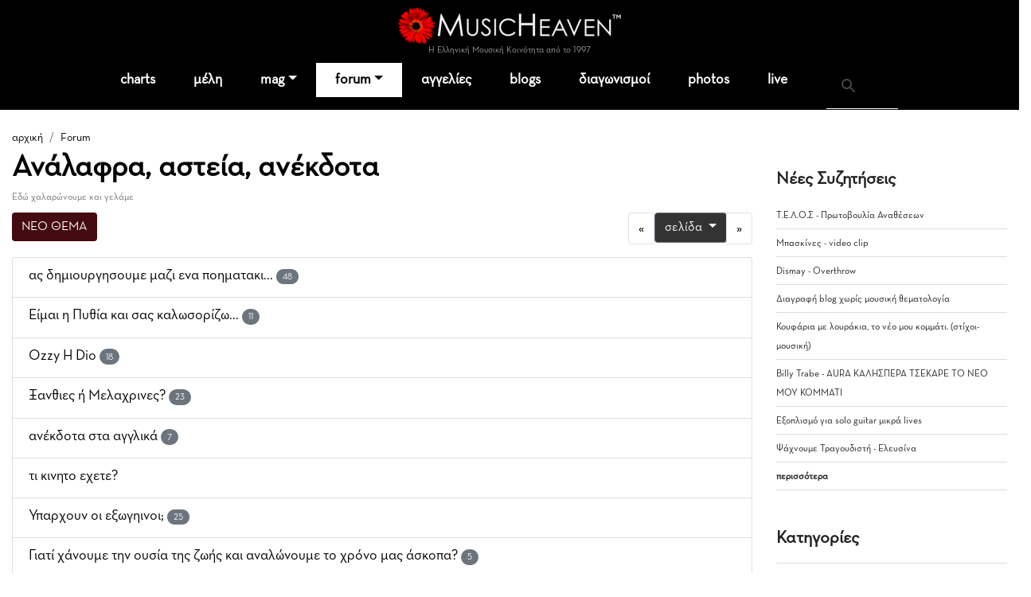

--- FILE ---
content_type: text/html
request_url: https://www.musicheaven.gr/html/modules.php?name=Splatt_Forums&file=viewforum&forum=14&start=350
body_size: 11211
content:

<!DOCTYPE html>
<html lang="el">
<HEAD>
<title>Ανάλαφρα, αστεία, ανέκδοτα</title>
<meta name="viewport" content="width=device-width, initial-scale=1, shrink-to-fit=no">
<meta name="facebook-domain-verification" content="0tisnc8479ojtfslkwy5ybyjq3ylp8" />
<meta property="og:site_name" content="MusicHeaven"/>
<meta property="og:type" content="website"/>
<meta property="og:url" content="https%3A%2F%2Fwww_musicheaven_gr%2Fhtml%2F%2Fhtml%2Fmodules_php%3Fname=Splatt_Forums&file=viewforum&forum=14&start=350"/>

<meta property="og:title" content="Ανάλαφρα, αστεία, ανέκδοτα"/>
<META NAME="DESCRIPTION" CONTENT="Εδώ χαλαρώνουμε και γελάμε">
<meta property="og:description" content="Εδώ χαλαρώνουμε και γελάμε">
<META HTTP-EQUIV="Content-Type" CONTENT="text/html; charset=windows-1253">
<META property="fb:admins" content="606932071" />
<META NAME="ROBOTS" CONTENT="INDEX,FOLLOW">
<link rel="stylesheet" href="https://cdn.jsdelivr.net/npm/bootstrap@4.1.3/dist/css/bootstrap.min.css" integrity="sha384-MCw98/SFnGE8fJT3GXwEOngsV7Zt27NXFoaoApmYm81iuXoPkFOJwJ8ERdknLPMO" crossorigin="anonymous">
<link rel="stylesheet" type="text/css" href="/html/combine.php?t=1769123706&html/style28|css&amp;templates/widgets/widgets2|css&amp;assets/lightbox2/ekko-lightbox|css">

<link href="/icons/font/css/open-iconic-bootstrap.css" rel="stylesheet">
<script language="javascript" type="text/javascript" src="//ajax.googleapis.com/ajax/libs/jquery/1.9.1/jquery.min.js"></script>

<script language="javascript" type="text/javascript" src="/html/add-ons/editor/tiny_mce_gzip.js"></script>
	<script language="javascript" type="text/javascript" src="../templates/widgets/widgets.js"></script>
		<script language="javascript" type="text/javascript" src="../html/includes/main10.js?t=1769123706"></script>
		<script language="javascript" type="text/javascript" src="../assets/lightbox2/ekko-lightbox.min.js"></script>
	<script language="javascript" type="text/javascript">

$(document).ready(function(){
				
  
	function loadTabby ( element ) {
		var $this = element, 
			loadurl = $this.attr('href'),
			targ = $this.attr('data-target');

		$.get(loadurl, function(data) {
			$(targ).html(data);
		});

		$this.tab('show');
		
	}
	
    $('.tabajax').click(function(e) {
	  loadTabby ($(this));
	  
		
		return false;
	});
	
	
	$( ".tabajax.active" ).each(function() {
		loadTabby ( $(this) );
	});

});

</script>
<!--<script async src="//htintpa.tech/c/musicheaven.gr.js"></script>-->
<link rel="shortcut icon" href="https://www.musicheaven.gr/favicon.ico" type="image/x-icon">

<style>
@font-face{font-family:neutra;src:url(/assets/fonts/neutrabook.woff);weight:normal}
@font-face{font-family:neutrabold;src:url(/assets/fonts/neutrabold.woff);weight:bold}
body {font-family:neutra!important}
</style>
</HEAD>
<body   style='background:#fff'><!--<div style="position:fixed;bottom:45px;width:55px;height:65px;right:0;padding:0;z-index:99;">
<iframe src="//www.facebook.com/plugins/like.php?href=http%3A%2F%2Fwww.facebook.com%2Fpages%2FMusicHeaven%2F326451100732983&amp;send=false&amp;layout=box_count&amp;width=55&amp;show_faces=false&amp;action=like&amp;colorscheme=light&amp;font=arial&amp;height=90&amp;appId=229866887049115&amp;locale=en_US" scrolling="no" frameborder="0" style="border:none; overflow:hidden; width:55px; height:90px;" allowTransparency="true"></iframe>
</div>-->

<div id="mainhd">




<div class="">  

<div class="row hdrow">  
	<div class="col-sm-4 text-center">
			<!--<a href="modules.php?name=Nuke-Cast&file=chat" title="Έλα στο CHAT"><img src="im/chatn.png" style="height:32px"></a>
		<a href="https://www.partitoura.gr/index.php?dispatch=lesson.view" target="_blank" title="Online μαθήματα πιάνου για αρχαρίους">
		<span>Μαθήματα Πιάνου για αρχαρίους &#x2192;</span>
		<img src="im/parlessons.jpg" alt="Online μαθήματα πιάνου για αρχαρίους">
		</a>-->
	</div>
	<div class="col-sm-4 text-center">
		
		<div ><a href='/' style="position:relative"><!--<div style="position:absolute;top:-40px;left:-26px;z-index:99"><img src="im/xmas1.png" width=70></div>--><img src='/html/im/gerbera280.png' style="max-width:280px;width:100%" alt="ελληνική μουσική"></a></div>
				<div style="font-size:11px;color:#999" >Η Ελληνική Μουσική Κοινότητα από το 1997
					</div>
	</div>
	<div class="col-sm-4 usermenuOut">
		<div class="container-fluid" id="userMenuContainer"> 
			

<nav class=" navbar navbar-toggleable-md navbar-expand-lg navbar-inverse  " id="userMenu">

<div class="text-right navbar-toggler"><a href="modules.php?name=Your_Account"  style="color:white">
    <span class="fa fa-user"></span>
  </a></div>
  
  <div class="justify-content-center collapse navbar-collapse" id="navbarNavDropdown">
    <ul class="navbar-nav">
			
			<li class="nav-item  "><a href="modules.php?name=Your_Account"   class="nav-link " >
		
							<span class="fa fa-user"> </span>
						<!--Σύνδεση-->
			
						</a>
			
			
					</li>
		</ul></div>
</nav>		</div>
	</div>

	
</div>
<div class="">
<nav class="navbar navbar-toggleable-md navbar-expand-lg navbar-inverse  bg-faded" id="topMainMenu">
  <button class="navbar-toggler navbar-toggler-center" type="button" data-toggle="collapse" data-target="#navbarNavDropdownMain" aria-controls="navbarNavDropdown" aria-expanded="false" aria-label="Toggle navigation">
    <span class="navbar-toggler-icon fa fa-bars"></span>
  </button>

  <div class="justify-content-center collapse navbar-collapse" id="navbarNavDropdownMain">
    <ul class="navbar-nav">
	
		<li class="nav-item  dropdown ">
			<a class="nav-link " href="modules.php?name=Charts">charts</a>
		</li>
		
		<!--<li class="nav-item "><a class="nav-link" href="modules.php?name=Chat"><i class="fa fa-comments" aria-hidden="true"></i> chat
				</a></li>-->
		<li class="nav-item "><a href="modules.php?name=MusicMap" class="nav-link"  id="nv31" >μέλη</a>
			
		</li>	
		<!--<li class="nav-item"><a href="/"><img src='im/homeIcon-white.png' border=0></a></li>-->
		<!--<li class="nav-item "><a class="nav-link" href="modules.php?name=Nuke-Cast&file=chat">chat</a></li>		-->
		<li class="nav-item dropdown ">
			<a class="nav-link dropdown-toggle" href="#" id="nv1" data-toggle="dropdown" aria-haspopup="true" aria-expanded="false">mag</a>
			<div class="dropdown-menu" aria-labelledby="nv1">
				<a class="dropdown-item" href="col.php?id=18">Συνεντεύξεις</a>
				<a class="dropdown-item" href="col.php?id=3">Άρθρα</a>
				<a class="dropdown-item" href="col.php?id=9">Μαθήματα μουσικής</a>
				<a class="dropdown-item" href="col.php?id=26">Φταίνε τα τραγούδια</a>
				<a class="dropdown-item" href="col.php?id=2">Δισκοκριτική</a>
				<a class="dropdown-item" href="col.php?id=28">Live reviews</a>							
				<a class="dropdown-item" href="col.php?id=8">Νέα</a>
				<a class="dropdown-item" href="col.php?id=20">Μουσικά στέκια</a>
				<a class="dropdown-item" href="col.php?id=16">Μουσική τεχνολογία</a>
				<a class="dropdown-item" href="col.php?id=12">Σε πρώτη εμφάνιση</a>
				<a class="dropdown-item" href="col.php?id=6">Βιογραφίες</a>
				<a class="dropdown-item" href="col.php?id=21">Βιβλίο & μουσική</a>
				<a class="dropdown-item" href="col.php?id=31">MusicHell</a>
				<a class="dropdown-item" href="col.php?id=25">MusicHeaven comedy</a>
				<a class="dropdown-item" href="col.php?id=23">Καμιά συμπάθεια για τον διάβολο</a>
				<a class="dropdown-item" href="modules.php?name=About&p=team#mag">Συντακτική Ομάδα</a>
				<a class="dropdown-item" href="modules.php?name=News&file=magazine&archive=1"><b>Αρχείο</b></a>
				<a class="dropdown-item" href="m.php?n=Submit_News"><b>Στείλε Δημοσίευση</b></a>							
			</div>
		</li>
		<li class="nav-item dropdown active">
			<a class="nav-link dropdown-toggle" id="nv2" data-toggle="dropdown" aria-haspopup="true" aria-expanded="false" href="m.php?n=Splatt_Forums">forum</a>
			<div class="dropdown-menu" aria-labelledby="nv2" >
			<div class="row">
				<div class="col">
				
					<a href="#" class="second-level-header dropdown-item"><b>των Μουσικών</b></a>
					<ul class="list-unstyled third-level-list ">			
						<li><a class="dropdown-item" href="f.php?f=22">Συναντήσεις & δικά μας live</a></li>					
						<li><a class="dropdown-item" href="f.php?f=29">Κιθάρα, μπάσο & άλλα έγχορδα</a></li>
						<li><a class="dropdown-item" href="f.php?f=30">Πιάνο & άλλα πληκτροφόρα</a></li>
						<li><a class="dropdown-item" href="f.php?f=36">Μουσική εκπαίδευση & θεωρία</a></li>
						<li><a class="dropdown-item" href="f.php?f=31">Φωνητική</a></li>
						<li><a class="dropdown-item" href="f.php?f=32">Drums & κρουστά</a></li>
						<li><a class="dropdown-item" href="f.php?f=33">Σαξόφωνο, τρομπέτα & άλλα πνευστά</a></li>
						<li><a class="dropdown-item" href="f.php?f=34">Μουσικός Εξοπλισμός</a></li>
						<li><a class="dropdown-item" href="f.php?f=35">Μουσικό Software</a></li>
						<li><a class="dropdown-item" href="f.php?f=38">Σύνθεση Μουσικής</a></li>
						<li><a class="dropdown-item" href="f.php?f=43">Νομικά, ασφαλιστικά, εργασιακά</a></li>
						<li><a class="dropdown-item" href="f.php?f=48">Οι Δημιουργίες μας</a></li>
					</ul>
					
					<a href="#" class="second-level-header dropdown-item">της Μουσικής</a>
					<ul class="list-unstyled third-level-list ">
						<li><a class="dropdown-item" href="f.php?f=6">Μουσικές Συζητήσεις</a></li>
						<li><a class="dropdown-item" href="f.php?f=18">Συναυλίες & Events</a></li>
						<li><a class="dropdown-item" href="f.php?f=19">Νέες κυκλοφορίες</a></li>
						<li><a class="dropdown-item" href="f.php?f=5">Στίχοι, παρτιτούρες, τραγούδια</a></li>
						<li><a class="dropdown-item" href="f.php?f=42">Καλύτερα, χειρότερα, αγαπημένα</a></li>
					</ul>

					
					
				</div>
				<div class="col">
					
					<a href="#" class="second-level-header dropdown-item"><b>τα Εν Οίκω</b></a>
					<ul class="list-unstyled third-level-list ">
						<li><a class="dropdown-item" href="f.php?f=16">Τα νέα του MusicHeaven</a></li>
						
						<!--<li><a class="dropdown-item" href="f.php?f=44">Radio MusicHeaven</a></li>-->
						<li><a class="dropdown-item" href="f.php?f=2">Ερωτήσεις, εντυπώσεις, προβλήματα</a></li>
					</ul>
					
					<a href="#" class="second-level-header dropdown-item"><b>του Λαού</b></a>
					<ul class="list-unstyled third-level-list ">
						<li><a class="dropdown-item" href="f.php?f=11">Περί ανέμων και υδάτων</a></li>
						<li><a class="dropdown-item" href="f.php?f=40">Προσφορές για τα μέλη</a></li>
						<li><a class="dropdown-item" href="f.php?f=14">Ανάλαφρα</a></li>
						<li><a class="dropdown-item" href="f.php?f=25">Μουσικά links</a></li>
					</ul>
					
					
				</div>
				
			</div>
			
			</div>
		</li>
		<li class="nav-item "><a class="nav-link" href="m.php?n=NukeC">αγγελίες</a></li>					
				
		<li class="nav-item "><a class="nav-link" href="m.php?n=Blog">blogs</a></li>					
		
		<!--<li class="nav-item "><a class="nav-link" href="m.php?n=Songs">παρτιτούρες</a></li>					-->
		<!--<li class="nav-item "><a class="nav-link" href="m.php?n=Nuke-Cast">Radio</a></li>-->
							
		<li class="nav-item "><a href="m.php?n=MusicContest" class="nav-link"  id="nv3" >διαγωνισμοί</a>
		</li>	
		<li class="nav-item "><a href="m.php?n=Photos" class="nav-link"  id="nv31" >photos</a>
		</li>		
<li class="nav-item "><a href="m.php?n=Live" class="nav-link"  id="nv32" >live</a>
		</li>			
		<li class="nav-item menu-search">
		
		<div class="gcse-search"></div>
		</li>
	</ul>
	</div>
	
</nav>
</div>
</div>
</div>


<div style="clear:both"></div>

<div class="container  content-container">
<LINK REL="StyleSheet" HREF="modules/Splatt_Forums/images/style/style-forum.css" TYPE="text/css">
<div class='row'>
<div class='col-sm-9'><div class="sectionTitle">
		<ol class="breadcrumb" style="background:none;padding:5px 0;margin:0">
		  <li class="breadcrumb-item "><a href="/">αρχική</a></li>
		  <li class=" breadcrumb-item active"><a href="m.php?n=Splatt_Forums">Forum</a></li>		</ol>
		<h1>Ανάλαφρα, αστεία, ανέκδοτα</h1>
		</div>
		<div style='font-size:12px;margin:0 0 10px 0;color:#777'>Εδώ χαλαρώνουμε και γελάμε</div>
<div class='row'>
	<div class='col-8'>
		<a type="button" class="btn btn-primary" href="modules.php?name=Splatt_Forums&file=newtopic&forum=14&mod=" style="color:white">ΝΕΟ ΘΕΜΑ</a>
	</div>
	<div class='col-4'>
			<nav aria-label="Σελίδα"><ul class="pagination justify-content-end"><li class="page-item"><a class="page-link" href="modules.php?name=Splatt_Forums&file=viewforum&forum=14&start=315" aria-label="προηγούμενη"> <span aria-hidden="true">&laquo;</span>
        <span class="sr-only">προηγούμενη</span></a></li> <li class="page-item"><div class="dropdown">
  <a href="" class="btn  btn-secondary dropdown-toggle" type="button" id="dropdownMenuButtonF" data-toggle="dropdown" aria-haspopup="true" aria-expanded="false">
    σελίδα
  </a>
  <div class="dropdown-menu" aria-labelledby="dropdownMenuButtonF">
  <a class="dropdown-item" href="modules.php?name=Splatt_Forums&file=viewforum&forum=14&start=0">σελίδα 1</a> <a class="dropdown-item" href="modules.php?name=Splatt_Forums&file=viewforum&forum=14&start=35">σελίδα 2</a> <a class="dropdown-item" href="modules.php?name=Splatt_Forums&file=viewforum&forum=14&start=70">σελίδα 3</a> <a class="dropdown-item" href="modules.php?name=Splatt_Forums&file=viewforum&forum=14&start=105">σελίδα 4</a> <a class="dropdown-item" href="modules.php?name=Splatt_Forums&file=viewforum&forum=14&start=140">σελίδα 5</a> <a class="dropdown-item" href="modules.php?name=Splatt_Forums&file=viewforum&forum=14&start=175">σελίδα 6</a> <a class="dropdown-item" href="modules.php?name=Splatt_Forums&file=viewforum&forum=14&start=210">σελίδα 7</a> <a class="dropdown-item" href="modules.php?name=Splatt_Forums&file=viewforum&forum=14&start=245">σελίδα 8</a> <a class="dropdown-item" href="modules.php?name=Splatt_Forums&file=viewforum&forum=14&start=280">σελίδα 9</a> <a class="dropdown-item" href="modules.php?name=Splatt_Forums&file=viewforum&forum=14&start=315">σελίδα 10</a> <a class="dropdown-item" href="modules.php?name=Splatt_Forums&file=viewforum&forum=14&start=350">σελίδα 11</a> <a class="dropdown-item" href="modules.php?name=Splatt_Forums&file=viewforum&forum=14&start=385">σελίδα 12</a> <a class="dropdown-item" href="modules.php?name=Splatt_Forums&file=viewforum&forum=14&start=420">σελίδα 13</a> <a class="dropdown-item" href="modules.php?name=Splatt_Forums&file=viewforum&forum=14&start=455">σελίδα 14</a> <a class="dropdown-item" href="modules.php?name=Splatt_Forums&file=viewforum&forum=14&start=490">σελίδα 15</a> <a class="dropdown-item" href="modules.php?name=Splatt_Forums&file=viewforum&forum=14&start=525">σελίδα 16</a> <a class="dropdown-item" href="modules.php?name=Splatt_Forums&file=viewforum&forum=14&start=560">σελίδα 17</a> <a class="dropdown-item" href="modules.php?name=Splatt_Forums&file=viewforum&forum=14&start=595">σελίδα 18</a> <a class="dropdown-item" href="modules.php?name=Splatt_Forums&file=viewforum&forum=14&start=630">σελίδα 19</a> <a class="dropdown-item" href="modules.php?name=Splatt_Forums&file=viewforum&forum=14&start=665">σελίδα 20</a> <a class="dropdown-item" href="modules.php?name=Splatt_Forums&file=viewforum&forum=14&start=700">σελίδα 21</a> <a class="dropdown-item" href="modules.php?name=Splatt_Forums&file=viewforum&forum=14&start=735">σελίδα 22</a> <a class="dropdown-item" href="modules.php?name=Splatt_Forums&file=viewforum&forum=14&start=770">σελίδα 23</a> <a class="dropdown-item" href="modules.php?name=Splatt_Forums&file=viewforum&forum=14&start=805">σελίδα 24</a> <a class="dropdown-item" href="modules.php?name=Splatt_Forums&file=viewforum&forum=14&start=840">σελίδα 25</a> <a class="dropdown-item" href="modules.php?name=Splatt_Forums&file=viewforum&forum=14&start=875">σελίδα 26</a> <a class="dropdown-item" href="modules.php?name=Splatt_Forums&file=viewforum&forum=14&start=910">σελίδα 27</a> <a class="dropdown-item" href="modules.php?name=Splatt_Forums&file=viewforum&forum=14&start=945">σελίδα 28</a> <a class="dropdown-item" href="modules.php?name=Splatt_Forums&file=viewforum&forum=14&start=980">σελίδα 29</a> <a class="dropdown-item" href="modules.php?name=Splatt_Forums&file=viewforum&forum=14&start=1015">σελίδα 30</a> <a class="dropdown-item" href="modules.php?name=Splatt_Forums&file=viewforum&forum=14&start=1050">σελίδα 31</a> <a class="dropdown-item" href="modules.php?name=Splatt_Forums&file=viewforum&forum=14&start=1085">σελίδα 32</a> <a class="dropdown-item" href="modules.php?name=Splatt_Forums&file=viewforum&forum=14&start=1120">σελίδα 33</a> <a class="dropdown-item" href="modules.php?name=Splatt_Forums&file=viewforum&forum=14&start=1155">σελίδα 34</a> <a class="dropdown-item" href="modules.php?name=Splatt_Forums&file=viewforum&forum=14&start=1190">σελίδα 35</a> <a class="dropdown-item" href="modules.php?name=Splatt_Forums&file=viewforum&forum=14&start=1225">σελίδα 36</a> <a class="dropdown-item" href="modules.php?name=Splatt_Forums&file=viewforum&forum=14&start=1260">σελίδα 37</a> <a class="dropdown-item" href="modules.php?name=Splatt_Forums&file=viewforum&forum=14&start=1295">σελίδα 38</a> <a class="dropdown-item" href="modules.php?name=Splatt_Forums&file=viewforum&forum=14&start=1330">σελίδα 39</a> <a class="dropdown-item" href="modules.php?name=Splatt_Forums&file=viewforum&forum=14&start=1365">σελίδα 40</a> <a class="dropdown-item" href="modules.php?name=Splatt_Forums&file=viewforum&forum=14&start=1400">σελίδα 41</a> <a class="dropdown-item" href="modules.php?name=Splatt_Forums&file=viewforum&forum=14&start=1435">σελίδα 42</a> <a class="dropdown-item" href="modules.php?name=Splatt_Forums&file=viewforum&forum=14&start=1470">σελίδα 43</a> <a class="dropdown-item" href="modules.php?name=Splatt_Forums&file=viewforum&forum=14&start=1505">σελίδα 44</a> </div>
</div></li><li class="page-item"><a class="page-link" href="modules.php?name=Splatt_Forums&file=viewforum&forum=14&start=385" aria-label="επόμενη"> <span aria-hidden="true">&raquo;</span>
        <span class="sr-only">επόμενη</span></a></li></ul></nav>	</div>
</div>

<div class="list-group">
	
	<div class="list-group-item list-group-item-action flex-column align-items-start" >
		<div class="d-flex w-100 justify-content-between">
		  <h5 class="mb-1"><a href="modules.php?name=Splatt_Forums&file=viewtopic&topic=17695" >ας δημιουργησουμε μαζι ενα ποηματακι... <span class="badge badge-pill badge-secondary"><small>48</small></span></a></h5>
		  <!--<small>5709 μέρες πριν από <a href="modules.php?name=Your_Account&op=userinfo&uname=alicemil">alicemil</a></small>-->
		</div>
   
		<!--<small>σελίδα: <a href="modules.php?name=Splatt_Forums&file=viewtopic&topic=17695&start=20">2</a> <a href="modules.php?name=Splatt_Forums&file=viewtopic&topic=17695&start=40">3</a>  &nbsp;&nbsp; | &nbsp;&nbsp; δημιουργός <a href="modules.php?name=Your_Account&op=userinfo&uname=ins2anity" style="color:#aaa">ins2anity</a></small>-->
	</div>
	<div class="list-group-item list-group-item-action flex-column align-items-start" >
		<div class="d-flex w-100 justify-content-between">
		  <h5 class="mb-1"><a href="modules.php?name=Splatt_Forums&file=viewtopic&topic=92" >Είμαι η Πυθία και σας καλωσορίζω... <span class="badge badge-pill badge-secondary"><small>11</small></span></a></h5>
		  <!--<small>5714 μέρες πριν από <a href="modules.php?name=Your_Account&op=userinfo&uname=TheDarkSideOfTheMoon">TheDarkSideOfTheMoon</a></small>-->
		</div>
   
		<!--<small>σελίδα: <a href="modules.php?name=Splatt_Forums&file=viewtopic&topic=17695&start=20">2</a> <a href="modules.php?name=Splatt_Forums&file=viewtopic&topic=17695&start=40">3</a>  &nbsp;&nbsp; | &nbsp;&nbsp; δημιουργός <a href="modules.php?name=Your_Account&op=userinfo&uname=Alinda" style="color:#aaa">Alinda</a></small>-->
	</div>
	<div class="list-group-item list-group-item-action flex-column align-items-start" >
		<div class="d-flex w-100 justify-content-between">
		  <h5 class="mb-1"><a href="modules.php?name=Splatt_Forums&file=viewtopic&topic=6966" >Ozzy H Dio <span class="badge badge-pill badge-secondary"><small>18</small></span></a></h5>
		  <!--<small>5717 μέρες πριν από <a href="modules.php?name=Your_Account&op=userinfo&uname=errina">errina</a></small>-->
		</div>
   
		<!--<small>σελίδα: <a href="modules.php?name=Splatt_Forums&file=viewtopic&topic=17695&start=20">2</a> <a href="modules.php?name=Splatt_Forums&file=viewtopic&topic=17695&start=40">3</a>  &nbsp;&nbsp; | &nbsp;&nbsp; δημιουργός <a href="modules.php?name=Your_Account&op=userinfo&uname=bon_scott" style="color:#aaa">bon_scott</a></small>-->
	</div>
	<div class="list-group-item list-group-item-action flex-column align-items-start" >
		<div class="d-flex w-100 justify-content-between">
		  <h5 class="mb-1"><a href="modules.php?name=Splatt_Forums&file=viewtopic&topic=17836" >Ξανθιες ή Μελαχρινες? <span class="badge badge-pill badge-secondary"><small>23</small></span></a></h5>
		  <!--<small>5723 μέρες πριν από <a href="modules.php?name=Your_Account&op=userinfo&uname=theodim">theodim</a></small>-->
		</div>
   
		<!--<small>σελίδα: <a href="modules.php?name=Splatt_Forums&file=viewtopic&topic=17836&start=20">2</a>  &nbsp;&nbsp; | &nbsp;&nbsp; δημιουργός <a href="modules.php?name=Your_Account&op=userinfo&uname=sickhorse" style="color:#aaa">sickhorse</a></small>-->
	</div>
	<div class="list-group-item list-group-item-action flex-column align-items-start" >
		<div class="d-flex w-100 justify-content-between">
		  <h5 class="mb-1"><a href="modules.php?name=Splatt_Forums&file=viewtopic&topic=318" >ανέκδοτα στα αγγλικά <span class="badge badge-pill badge-secondary"><small>7</small></span></a></h5>
		  <!--<small>5724 μέρες πριν από <a href="modules.php?name=Your_Account&op=userinfo&uname=MaurosPit">MaurosPit</a></small>-->
		</div>
   
		<!--<small>σελίδα: <a href="modules.php?name=Splatt_Forums&file=viewtopic&topic=17836&start=20">2</a>  &nbsp;&nbsp; | &nbsp;&nbsp; δημιουργός <a href="modules.php?name=Your_Account&op=userinfo&uname=vilma" style="color:#aaa">vilma</a></small>-->
	</div>
	<div class="list-group-item list-group-item-action flex-column align-items-start" >
		<div class="d-flex w-100 justify-content-between">
		  <h5 class="mb-1"><a href="modules.php?name=Splatt_Forums&file=viewtopic&topic=21233" >τι κινητο εχετε? </a></h5>
		  <!--<small>5725 μέρες πριν από <a href="modules.php?name=Your_Account&op=userinfo&uname=Gamer13">Gamer13</a></small>-->
		</div>
   
		<!--<small>σελίδα: <a href="modules.php?name=Splatt_Forums&file=viewtopic&topic=17836&start=20">2</a>  &nbsp;&nbsp; | &nbsp;&nbsp; δημιουργός <a href="modules.php?name=Your_Account&op=userinfo&uname=Gamer13" style="color:#aaa">Gamer13</a></small>-->
	</div>
	<div class="list-group-item list-group-item-action flex-column align-items-start" >
		<div class="d-flex w-100 justify-content-between">
		  <h5 class="mb-1"><a href="modules.php?name=Splatt_Forums&file=viewtopic&topic=17766" >Υπαρχουν οι εξωγηινοι; <span class="badge badge-pill badge-secondary"><small>25</small></span></a></h5>
		  <!--<small>5727 μέρες πριν από <a href="modules.php?name=Your_Account&op=userinfo&uname=Gamer13">Gamer13</a></small>-->
		</div>
   
		<!--<small>σελίδα: <a href="modules.php?name=Splatt_Forums&file=viewtopic&topic=17766&start=20">2</a>  &nbsp;&nbsp; | &nbsp;&nbsp; δημιουργός <a href="modules.php?name=Your_Account&op=userinfo&uname=konvoulis" style="color:#aaa">konvoulis</a></small>-->
	</div>
	<div class="list-group-item list-group-item-action flex-column align-items-start" >
		<div class="d-flex w-100 justify-content-between">
		  <h5 class="mb-1"><a href="modules.php?name=Splatt_Forums&file=viewtopic&topic=18047" >Γιατί χάνουμε την ουσία της ζωής και αναλώνουμε το χρόνο μας άσκοπα? <span class="badge badge-pill badge-secondary"><small>5</small></span></a></h5>
		  <!--<small>5727 μέρες πριν από <a href="modules.php?name=Your_Account&op=userinfo&uname=MaurosPit">MaurosPit</a></small>-->
		</div>
   
		<!--<small>σελίδα: <a href="modules.php?name=Splatt_Forums&file=viewtopic&topic=17766&start=20">2</a>  &nbsp;&nbsp; | &nbsp;&nbsp; δημιουργός <a href="modules.php?name=Your_Account&op=userinfo&uname=mariettakos" style="color:#aaa">mariettakos</a></small>-->
	</div>
	<div class="list-group-item list-group-item-action flex-column align-items-start" >
		<div class="d-flex w-100 justify-content-between">
		  <h5 class="mb-1"><a href="modules.php?name=Splatt_Forums&file=viewtopic&topic=21203" >μια απορεια <span class="badge badge-pill badge-secondary"><small>1</small></span></a></h5>
		  <!--<small>5729 μέρες πριν από <a href="modules.php?name=Your_Account&op=userinfo&uname=noizreduction">noizreduction</a></small>-->
		</div>
   
		<!--<small>σελίδα: <a href="modules.php?name=Splatt_Forums&file=viewtopic&topic=17766&start=20">2</a>  &nbsp;&nbsp; | &nbsp;&nbsp; δημιουργός <a href="modules.php?name=Your_Account&op=userinfo&uname=Gamer13" style="color:#aaa">Gamer13</a></small>-->
	</div>
	<div class="list-group-item list-group-item-action flex-column align-items-start" >
		<div class="d-flex w-100 justify-content-between">
		  <h5 class="mb-1"><a href="modules.php?name=Splatt_Forums&file=viewtopic&topic=21005" >8kg Σε 8 Ημέρες! (Thin Out Kay Darens) - ΕΠΕΙΣΟΔΙΟ 3ο: </a></h5>
		  <!--<small>5759 μέρες πριν από <a href="modules.php?name=Your_Account&op=userinfo&uname=Kay">Kay</a></small>-->
		</div>
   
		<!--<small>σελίδα: <a href="modules.php?name=Splatt_Forums&file=viewtopic&topic=17766&start=20">2</a>  &nbsp;&nbsp; | &nbsp;&nbsp; δημιουργός <a href="modules.php?name=Your_Account&op=userinfo&uname=Kay" style="color:#aaa">Kay</a></small>-->
	</div>
	<div class="list-group-item list-group-item-action flex-column align-items-start" >
		<div class="d-flex w-100 justify-content-between">
		  <h5 class="mb-1"><a href="modules.php?name=Splatt_Forums&file=viewtopic&topic=20892" >Χρειαζομαι Βοηθεια !!!!! Παιδια !!!!! <span class="badge badge-pill badge-secondary"><small>1</small></span></a></h5>
		  <!--<small>5768 μέρες πριν από <a href="modules.php?name=Your_Account&op=userinfo&uname=Gamer13">Gamer13</a></small>-->
		</div>
   
		<!--<small>σελίδα: <a href="modules.php?name=Splatt_Forums&file=viewtopic&topic=17766&start=20">2</a>  &nbsp;&nbsp; | &nbsp;&nbsp; δημιουργός <a href="modules.php?name=Your_Account&op=userinfo&uname=UltimateStriker-9-" style="color:#aaa">UltimateStriker-9-</a></small>-->
	</div>
	<div class="list-group-item list-group-item-action flex-column align-items-start" >
		<div class="d-flex w-100 justify-content-between">
		  <h5 class="mb-1"><a href="modules.php?name=Splatt_Forums&file=viewtopic&topic=20704" >Τραγουδια σχετικα με το περιβαλλον.. <span class="badge badge-pill badge-secondary"><small>1</small></span></a></h5>
		  <!--<small>5779 μέρες πριν από <a href="modules.php?name=Your_Account&op=userinfo&uname=billaros">billaros</a></small>-->
		</div>
   
		<!--<small>σελίδα: <a href="modules.php?name=Splatt_Forums&file=viewtopic&topic=17766&start=20">2</a>  &nbsp;&nbsp; | &nbsp;&nbsp; δημιουργός <a href="modules.php?name=Your_Account&op=userinfo&uname=GNR-SLASH" style="color:#aaa">GNR-SLASH</a></small>-->
	</div>
	<div class="list-group-item list-group-item-action flex-column align-items-start" >
		<div class="d-flex w-100 justify-content-between">
		  <h5 class="mb-1"><a href="modules.php?name=Splatt_Forums&file=viewtopic&topic=20692" >Γράψτε το Τετράστιχο της Στιγμής σας! <span class="badge badge-pill badge-secondary"><small>1</small></span></a></h5>
		  <!--<small>5798 μέρες πριν από <a href="modules.php?name=Your_Account&op=userinfo&uname=marakiasteraki">marakiasteraki</a></small>-->
		</div>
   
		<!--<small>σελίδα: <a href="modules.php?name=Splatt_Forums&file=viewtopic&topic=17766&start=20">2</a>  &nbsp;&nbsp; | &nbsp;&nbsp; δημιουργός <a href="modules.php?name=Your_Account&op=userinfo&uname=ORFEASMIRSINIS" style="color:#aaa">ORFEASMIRSINIS</a></small>-->
	</div>
	<div class="list-group-item list-group-item-action flex-column align-items-start" >
		<div class="d-flex w-100 justify-content-between">
		  <h5 class="mb-1"><a href="modules.php?name=Splatt_Forums&file=viewtopic&topic=2955" >Δοκιμάστε αυτό το ψυχολογικό test <span class="badge badge-pill badge-secondary"><small>20</small></span></a></h5>
		  <!--<small>5803 μέρες πριν από <a href="modules.php?name=Your_Account&op=userinfo&uname=reteos">reteos</a></small>-->
		</div>
   
		<!--<small>σελίδα: <a href="modules.php?name=Splatt_Forums&file=viewtopic&topic=2955&start=20">2</a>  &nbsp;&nbsp; | &nbsp;&nbsp; δημιουργός <a href="modules.php?name=Your_Account&op=userinfo&uname=KicKAnGeL" style="color:#aaa">KicKAnGeL</a></small>-->
	</div>
	<div class="list-group-item list-group-item-action flex-column align-items-start" >
		<div class="d-flex w-100 justify-content-between">
		  <h5 class="mb-1"><a href="modules.php?name=Splatt_Forums&file=viewtopic&topic=5921" >Τι είναι αυτό που σας φτιάχνει την διάθεση όταν είστε χάλια? <span class="badge badge-pill badge-secondary"><small>99</small></span></a></h5>
		  <!--<small>5804 μέρες πριν από <a href="modules.php?name=Your_Account&op=userinfo&uname=reteos">reteos</a></small>-->
		</div>
   
		<!--<small>σελίδα: <a href="modules.php?name=Splatt_Forums&file=viewtopic&topic=5921&start=20">2</a> <a href="modules.php?name=Splatt_Forums&file=viewtopic&topic=5921&start=40">3</a> <a href="modules.php?name=Splatt_Forums&file=viewtopic&topic=5921&start=60">4</a> <a href="modules.php?name=Splatt_Forums&file=viewtopic&topic=5921&start=80">5</a>  &nbsp;&nbsp; | &nbsp;&nbsp; δημιουργός <a href="modules.php?name=Your_Account&op=userinfo&uname=Emaki" style="color:#aaa">Emaki</a></small>-->
	</div>
	<div class="list-group-item list-group-item-action flex-column align-items-start" >
		<div class="d-flex w-100 justify-content-between">
		  <h5 class="mb-1"><a href="modules.php?name=Splatt_Forums&file=viewtopic&topic=20677" >Τρελό πάρτυ με Λυδία στα Decks ! </a></h5>
		  <!--<small>5804 μέρες πριν από <a href="modules.php?name=Your_Account&op=userinfo&uname=stef777">stef777</a></small>-->
		</div>
   
		<!--<small>σελίδα: <a href="modules.php?name=Splatt_Forums&file=viewtopic&topic=5921&start=20">2</a> <a href="modules.php?name=Splatt_Forums&file=viewtopic&topic=5921&start=40">3</a> <a href="modules.php?name=Splatt_Forums&file=viewtopic&topic=5921&start=60">4</a> <a href="modules.php?name=Splatt_Forums&file=viewtopic&topic=5921&start=80">5</a>  &nbsp;&nbsp; | &nbsp;&nbsp; δημιουργός <a href="modules.php?name=Your_Account&op=userinfo&uname=stef777" style="color:#aaa">stef777</a></small>-->
	</div>
	<div class="list-group-item list-group-item-action flex-column align-items-start" >
		<div class="d-flex w-100 justify-content-between">
		  <h5 class="mb-1"><a href="modules.php?name=Splatt_Forums&file=viewtopic&topic=12215" >Πιστεύετε στις νεράιδες;;; <span class="badge badge-pill badge-secondary"><small>36</small></span></a></h5>
		  <!--<small>5806 μέρες πριν από <a href="modules.php?name=Your_Account&op=userinfo&uname=Shapplin">Shapplin</a></small>-->
		</div>
   
		<!--<small>σελίδα: <a href="modules.php?name=Splatt_Forums&file=viewtopic&topic=12215&start=20">2</a>  &nbsp;&nbsp; | &nbsp;&nbsp; δημιουργός <a href="modules.php?name=Your_Account&op=userinfo&uname=discogirl" style="color:#aaa">discogirl</a></small>-->
	</div>
	<div class="list-group-item list-group-item-action flex-column align-items-start" >
		<div class="d-flex w-100 justify-content-between">
		  <h5 class="mb-1"><a href="modules.php?name=Splatt_Forums&file=viewtopic&topic=20560" >Πως να ρίξω ένα κορίτσι; <span class="badge badge-pill badge-secondary"><small>1</small></span></a></h5>
		  <!--<small>5813 μέρες πριν από <a href="modules.php?name=Your_Account&op=userinfo&uname=Gamer13">Gamer13</a></small>-->
		</div>
   
		<!--<small>σελίδα: <a href="modules.php?name=Splatt_Forums&file=viewtopic&topic=12215&start=20">2</a>  &nbsp;&nbsp; | &nbsp;&nbsp; δημιουργός <a href="modules.php?name=Your_Account&op=userinfo&uname=andreeaaas" style="color:#aaa">andreeaaas</a></small>-->
	</div>
	<div class="list-group-item list-group-item-action flex-column align-items-start" >
		<div class="d-flex w-100 justify-content-between">
		  <h5 class="mb-1"><a href="modules.php?name=Splatt_Forums&file=viewtopic&topic=20525" >Ηθελέστα και παθέστα!!! <span class="badge badge-pill badge-secondary"><small>1</small></span></a></h5>
		  <!--<small>5813 μέρες πριν από <a href="modules.php?name=Your_Account&op=userinfo&uname=Chitarrista">Chitarrista</a></small>-->
		</div>
   
		<!--<small>σελίδα: <a href="modules.php?name=Splatt_Forums&file=viewtopic&topic=12215&start=20">2</a>  &nbsp;&nbsp; | &nbsp;&nbsp; δημιουργός <a href="modules.php?name=Your_Account&op=userinfo&uname=Chitarrista" style="color:#aaa">Chitarrista</a></small>-->
	</div>
	<div class="list-group-item list-group-item-action flex-column align-items-start" >
		<div class="d-flex w-100 justify-content-between">
		  <h5 class="mb-1"><a href="modules.php?name=Splatt_Forums&file=viewtopic&topic=20372" >Ομοιοκαταληξίες <span class="badge badge-pill badge-secondary"><small>10</small></span></a></h5>
		  <!--<small>5827 μέρες πριν από <a href="modules.php?name=Your_Account&op=userinfo&uname=reteos">reteos</a></small>-->
		</div>
   
		<!--<small>σελίδα: <a href="modules.php?name=Splatt_Forums&file=viewtopic&topic=12215&start=20">2</a>  &nbsp;&nbsp; | &nbsp;&nbsp; δημιουργός <a href="modules.php?name=Your_Account&op=userinfo&uname=drumsGerm57" style="color:#aaa">drumsGerm57</a></small>-->
	</div>
	<div class="list-group-item list-group-item-action flex-column align-items-start" >
		<div class="d-flex w-100 justify-content-between">
		  <h5 class="mb-1"><a href="modules.php?name=Splatt_Forums&file=viewtopic&topic=19682" >Συναίσθημα ή λογική; <span class="badge badge-pill badge-secondary"><small>7</small></span></a></h5>
		  <!--<small>5846 μέρες πριν από <a href="modules.php?name=Your_Account&op=userinfo&uname=rollinngstone">rollinngstone</a></small>-->
		</div>
   
		<!--<small>σελίδα: <a href="modules.php?name=Splatt_Forums&file=viewtopic&topic=12215&start=20">2</a>  &nbsp;&nbsp; | &nbsp;&nbsp; δημιουργός <a href="modules.php?name=Your_Account&op=userinfo&uname=librasoul" style="color:#aaa">librasoul</a></small>-->
	</div>
	<div class="list-group-item list-group-item-action flex-column align-items-start" >
		<div class="d-flex w-100 justify-content-between">
		  <h5 class="mb-1"><a href="modules.php?name=Splatt_Forums&file=viewtopic&topic=18813" >Ποιο ειναι το αγαπημενο σας μερος του καλοκαιριου;(Πιο πολυ) <span class="badge badge-pill badge-secondary"><small>8</small></span></a></h5>
		  <!--<small>5846 μέρες πριν από <a href="modules.php?name=Your_Account&op=userinfo&uname=reteos">reteos</a></small>-->
		</div>
   
		<!--<small>σελίδα: <a href="modules.php?name=Splatt_Forums&file=viewtopic&topic=12215&start=20">2</a>  &nbsp;&nbsp; | &nbsp;&nbsp; δημιουργός <a href="modules.php?name=Your_Account&op=userinfo&uname=konvoulis" style="color:#aaa">konvoulis</a></small>-->
	</div>
	<div class="list-group-item list-group-item-action flex-column align-items-start" >
		<div class="d-flex w-100 justify-content-between">
		  <h5 class="mb-1"><a href="modules.php?name=Splatt_Forums&file=viewtopic&topic=18046" >Κυκλοφόρησε ο νέος δίσκος του Αλκίνοου Ιωαννίδη <span class="badge badge-pill badge-secondary"><small>1</small></span></a></h5>
		  <!--<small>5846 μέρες πριν από <a href="modules.php?name=Your_Account&op=userinfo&uname=tweety07">tweety07</a></small>-->
		</div>
   
		<!--<small>σελίδα: <a href="modules.php?name=Splatt_Forums&file=viewtopic&topic=12215&start=20">2</a>  &nbsp;&nbsp; | &nbsp;&nbsp; δημιουργός <a href="modules.php?name=Your_Account&op=userinfo&uname=mariettakos" style="color:#aaa">mariettakos</a></small>-->
	</div>
	<div class="list-group-item list-group-item-action flex-column align-items-start" >
		<div class="d-flex w-100 justify-content-between">
		  <h5 class="mb-1"><a href="modules.php?name=Splatt_Forums&file=viewtopic&topic=6773" >Αγαπημενες ελληνικες ταινιες,σιριαλ και αλλα....... <span class="badge badge-pill badge-secondary"><small>9</small></span></a></h5>
		  <!--<small>5855 μέρες πριν από <a href="modules.php?name=Your_Account&op=userinfo&uname=nteniz">nteniz</a></small>-->
		</div>
   
		<!--<small>σελίδα: <a href="modules.php?name=Splatt_Forums&file=viewtopic&topic=12215&start=20">2</a>  &nbsp;&nbsp; | &nbsp;&nbsp; δημιουργός <a href="modules.php?name=Your_Account&op=userinfo&uname=stuff" style="color:#aaa">stuff</a></small>-->
	</div>
	<div class="list-group-item list-group-item-action flex-column align-items-start" >
		<div class="d-flex w-100 justify-content-between">
		  <h5 class="mb-1"><a href="modules.php?name=Splatt_Forums&file=viewtopic&topic=19631" >Λευτεριά στα σαλιγκάρια <span class="badge badge-pill badge-secondary"><small>34</small></span></a></h5>
		  <!--<small>5855 μέρες πριν από <a href="modules.php?name=Your_Account&op=userinfo&uname=MPara">MPara</a></small>-->
		</div>
   
		<!--<small>σελίδα: <a href="modules.php?name=Splatt_Forums&file=viewtopic&topic=19631&start=20">2</a>  &nbsp;&nbsp; | &nbsp;&nbsp; δημιουργός <a href="modules.php?name=Your_Account&op=userinfo&uname=Prospero" style="color:#aaa">Prospero</a></small>-->
	</div>
	<div class="list-group-item list-group-item-action flex-column align-items-start" >
		<div class="d-flex w-100 justify-content-between">
		  <h5 class="mb-1"><a href="modules.php?name=Splatt_Forums&file=viewtopic&topic=14220" >Τι φάγατε σήμερα; <span class="badge badge-pill badge-secondary"><small>515</small></span></a></h5>
		  <!--<small>5861 μέρες πριν από <a href="modules.php?name=Your_Account&op=userinfo&uname=konvoulis">konvoulis</a></small>-->
		</div>
   
		<!--<small>σελίδα: <a href="modules.php?name=Splatt_Forums&file=viewtopic&topic=14220&start=20">2</a> <a href="modules.php?name=Splatt_Forums&file=viewtopic&topic=14220&start=40">3</a> <a href="modules.php?name=Splatt_Forums&file=viewtopic&topic=14220&start=60">4</a> <a href="modules.php?name=Splatt_Forums&file=viewtopic&topic=14220&start=80">5</a> <a href="modules.php?name=Splatt_Forums&file=viewtopic&topic=14220&start=100">6</a> <a href="modules.php?name=Splatt_Forums&file=viewtopic&topic=14220&start=120">7</a> ...<a href="modules.php?name=Splatt_Forums&file=viewtopic&topic=14220&gotolast=1">>></a> &nbsp;&nbsp; | &nbsp;&nbsp; δημιουργός <a href="modules.php?name=Your_Account&op=userinfo&uname=marakiasteraki" style="color:#aaa">marakiasteraki</a></small>-->
	</div>
	<div class="list-group-item list-group-item-action flex-column align-items-start" >
		<div class="d-flex w-100 justify-content-between">
		  <h5 class="mb-1"><a href="modules.php?name=Splatt_Forums&file=viewtopic&topic=20262" >Αγαπημένα αντικείμενα! </a></h5>
		  <!--<small>5862 μέρες πριν από <a href="modules.php?name=Your_Account&op=userinfo&uname=djrock">djrock</a></small>-->
		</div>
   
		<!--<small>σελίδα: <a href="modules.php?name=Splatt_Forums&file=viewtopic&topic=14220&start=20">2</a> <a href="modules.php?name=Splatt_Forums&file=viewtopic&topic=14220&start=40">3</a> <a href="modules.php?name=Splatt_Forums&file=viewtopic&topic=14220&start=60">4</a> <a href="modules.php?name=Splatt_Forums&file=viewtopic&topic=14220&start=80">5</a> <a href="modules.php?name=Splatt_Forums&file=viewtopic&topic=14220&start=100">6</a> <a href="modules.php?name=Splatt_Forums&file=viewtopic&topic=14220&start=120">7</a> ...<a href="modules.php?name=Splatt_Forums&file=viewtopic&topic=14220&gotolast=1">>></a> &nbsp;&nbsp; | &nbsp;&nbsp; δημιουργός <a href="modules.php?name=Your_Account&op=userinfo&uname=djrock" style="color:#aaa">djrock</a></small>-->
	</div>
	<div class="list-group-item list-group-item-action flex-column align-items-start" >
		<div class="d-flex w-100 justify-content-between">
		  <h5 class="mb-1"><a href="modules.php?name=Splatt_Forums&file=viewtopic&topic=20158" >Κατάλληλο όνομα για νέα μπάντα. <span class="badge badge-pill badge-secondary"><small>6</small></span></a></h5>
		  <!--<small>5863 μέρες πριν από <a href="modules.php?name=Your_Account&op=userinfo&uname=Gamer13">Gamer13</a></small>-->
		</div>
   
		<!--<small>σελίδα: <a href="modules.php?name=Splatt_Forums&file=viewtopic&topic=14220&start=20">2</a> <a href="modules.php?name=Splatt_Forums&file=viewtopic&topic=14220&start=40">3</a> <a href="modules.php?name=Splatt_Forums&file=viewtopic&topic=14220&start=60">4</a> <a href="modules.php?name=Splatt_Forums&file=viewtopic&topic=14220&start=80">5</a> <a href="modules.php?name=Splatt_Forums&file=viewtopic&topic=14220&start=100">6</a> <a href="modules.php?name=Splatt_Forums&file=viewtopic&topic=14220&start=120">7</a> ...<a href="modules.php?name=Splatt_Forums&file=viewtopic&topic=14220&gotolast=1">>></a> &nbsp;&nbsp; | &nbsp;&nbsp; δημιουργός <a href="modules.php?name=Your_Account&op=userinfo&uname=rollinngstone" style="color:#aaa">rollinngstone</a></small>-->
	</div>
	<div class="list-group-item list-group-item-action flex-column align-items-start" >
		<div class="d-flex w-100 justify-content-between">
		  <h5 class="mb-1"><a href="modules.php?name=Splatt_Forums&file=viewtopic&topic=20204" >Ατάκα που σας έμεινε!! <span class="badge badge-pill badge-secondary"><small>2</small></span></a></h5>
		  <!--<small>5865 μέρες πριν από <a href="modules.php?name=Your_Account&op=userinfo&uname=TheDarkSideOfTheMoon">TheDarkSideOfTheMoon</a></small>-->
		</div>
   
		<!--<small>σελίδα: <a href="modules.php?name=Splatt_Forums&file=viewtopic&topic=14220&start=20">2</a> <a href="modules.php?name=Splatt_Forums&file=viewtopic&topic=14220&start=40">3</a> <a href="modules.php?name=Splatt_Forums&file=viewtopic&topic=14220&start=60">4</a> <a href="modules.php?name=Splatt_Forums&file=viewtopic&topic=14220&start=80">5</a> <a href="modules.php?name=Splatt_Forums&file=viewtopic&topic=14220&start=100">6</a> <a href="modules.php?name=Splatt_Forums&file=viewtopic&topic=14220&start=120">7</a> ...<a href="modules.php?name=Splatt_Forums&file=viewtopic&topic=14220&gotolast=1">>></a> &nbsp;&nbsp; | &nbsp;&nbsp; δημιουργός <a href="modules.php?name=Your_Account&op=userinfo&uname=rotse" style="color:#aaa">rotse</a></small>-->
	</div>
	<div class="list-group-item list-group-item-action flex-column align-items-start" >
		<div class="d-flex w-100 justify-content-between">
		  <h5 class="mb-1"><a href="modules.php?name=Splatt_Forums&file=viewtopic&topic=2547" >Πώς ξυπνάτε το πρωί?? <span class="badge badge-pill badge-secondary"><small>118</small></span></a></h5>
		  <!--<small>5866 μέρες πριν από <a href="modules.php?name=Your_Account&op=userinfo&uname=Gamer13">Gamer13</a></small>-->
		</div>
   
		<!--<small>σελίδα: <a href="modules.php?name=Splatt_Forums&file=viewtopic&topic=2547&start=20">2</a> <a href="modules.php?name=Splatt_Forums&file=viewtopic&topic=2547&start=40">3</a> <a href="modules.php?name=Splatt_Forums&file=viewtopic&topic=2547&start=60">4</a> <a href="modules.php?name=Splatt_Forums&file=viewtopic&topic=2547&start=80">5</a> <a href="modules.php?name=Splatt_Forums&file=viewtopic&topic=2547&start=100">6</a>  &nbsp;&nbsp; | &nbsp;&nbsp; δημιουργός <a href="modules.php?name=Your_Account&op=userinfo&uname=KIT_KAT" style="color:#aaa">KIT_KAT</a></small>-->
	</div>
	<div class="list-group-item list-group-item-action flex-column align-items-start" >
		<div class="d-flex w-100 justify-content-between">
		  <h5 class="mb-1"><a href="modules.php?name=Splatt_Forums&file=viewtopic&topic=20231" >To MEGA είναι 20!!!Αγαπημένος ηθοποιός(κωμωδίας, παρουσιαστής...) <span class="badge badge-pill badge-secondary"><small>1</small></span></a></h5>
		  <!--<small>5866 μέρες πριν από <a href="modules.php?name=Your_Account&op=userinfo&uname=marakiasteraki">marakiasteraki</a></small>-->
		</div>
   
		<!--<small>σελίδα: <a href="modules.php?name=Splatt_Forums&file=viewtopic&topic=2547&start=20">2</a> <a href="modules.php?name=Splatt_Forums&file=viewtopic&topic=2547&start=40">3</a> <a href="modules.php?name=Splatt_Forums&file=viewtopic&topic=2547&start=60">4</a> <a href="modules.php?name=Splatt_Forums&file=viewtopic&topic=2547&start=80">5</a> <a href="modules.php?name=Splatt_Forums&file=viewtopic&topic=2547&start=100">6</a>  &nbsp;&nbsp; | &nbsp;&nbsp; δημιουργός <a href="modules.php?name=Your_Account&op=userinfo&uname=rotse" style="color:#aaa">rotse</a></small>-->
	</div>
	<div class="list-group-item list-group-item-action flex-column align-items-start" >
		<div class="d-flex w-100 justify-content-between">
		  <h5 class="mb-1"><a href="modules.php?name=Splatt_Forums&file=viewtopic&topic=20230" >Το MEGA είναι 20!!!Αγαπημένη σειρά(κομωδία, δράμα, εκπομπή...) <span class="badge badge-pill badge-secondary"><small>1</small></span></a></h5>
		  <!--<small>5866 μέρες πριν από <a href="modules.php?name=Your_Account&op=userinfo&uname=ifi-Korgialas4ever">ifi-Korgialas4ever</a></small>-->
		</div>
   
		<!--<small>σελίδα: <a href="modules.php?name=Splatt_Forums&file=viewtopic&topic=2547&start=20">2</a> <a href="modules.php?name=Splatt_Forums&file=viewtopic&topic=2547&start=40">3</a> <a href="modules.php?name=Splatt_Forums&file=viewtopic&topic=2547&start=60">4</a> <a href="modules.php?name=Splatt_Forums&file=viewtopic&topic=2547&start=80">5</a> <a href="modules.php?name=Splatt_Forums&file=viewtopic&topic=2547&start=100">6</a>  &nbsp;&nbsp; | &nbsp;&nbsp; δημιουργός <a href="modules.php?name=Your_Account&op=userinfo&uname=rotse" style="color:#aaa">rotse</a></small>-->
	</div>
	<div class="list-group-item list-group-item-action flex-column align-items-start" >
		<div class="d-flex w-100 justify-content-between">
		  <h5 class="mb-1"><a href="modules.php?name=Splatt_Forums&file=viewtopic&topic=18922" >Για φροντίδα στα μαλιά σας <span class="badge badge-pill badge-secondary"><small>18</small></span></a></h5>
		  <!--<small>5867 μέρες πριν από <a href="modules.php?name=Your_Account&op=userinfo&uname=orionnas">orionnas</a></small>-->
		</div>
   
		<!--<small>σελίδα: <a href="modules.php?name=Splatt_Forums&file=viewtopic&topic=2547&start=20">2</a> <a href="modules.php?name=Splatt_Forums&file=viewtopic&topic=2547&start=40">3</a> <a href="modules.php?name=Splatt_Forums&file=viewtopic&topic=2547&start=60">4</a> <a href="modules.php?name=Splatt_Forums&file=viewtopic&topic=2547&start=80">5</a> <a href="modules.php?name=Splatt_Forums&file=viewtopic&topic=2547&start=100">6</a>  &nbsp;&nbsp; | &nbsp;&nbsp; δημιουργός <a href="modules.php?name=Your_Account&op=userinfo&uname=orionnas" style="color:#aaa">orionnas</a></small>-->
	</div>
	<div class="list-group-item list-group-item-action flex-column align-items-start" >
		<div class="d-flex w-100 justify-content-between">
		  <h5 class="mb-1"><a href="modules.php?name=Splatt_Forums&file=viewtopic&topic=20154" >Εχετε οργανωσει καποιο δικο σας συγκροτημα; <span class="badge badge-pill badge-secondary"><small>2</small></span></a></h5>
		  <!--<small>5869 μέρες πριν από <a href="modules.php?name=Your_Account&op=userinfo&uname=rotse">rotse</a></small>-->
		</div>
   
		<!--<small>σελίδα: <a href="modules.php?name=Splatt_Forums&file=viewtopic&topic=2547&start=20">2</a> <a href="modules.php?name=Splatt_Forums&file=viewtopic&topic=2547&start=40">3</a> <a href="modules.php?name=Splatt_Forums&file=viewtopic&topic=2547&start=60">4</a> <a href="modules.php?name=Splatt_Forums&file=viewtopic&topic=2547&start=80">5</a> <a href="modules.php?name=Splatt_Forums&file=viewtopic&topic=2547&start=100">6</a>  &nbsp;&nbsp; | &nbsp;&nbsp; δημιουργός <a href="modules.php?name=Your_Account&op=userinfo&uname=drumsGerm57" style="color:#aaa">drumsGerm57</a></small>-->
	</div>
	<div class="list-group-item list-group-item-action flex-column align-items-start" >
		<div class="d-flex w-100 justify-content-between">
		  <h5 class="mb-1"><a href="modules.php?name=Splatt_Forums&file=viewtopic&topic=6319" >Τι κατοικίδιο έχετε ή θα θέλατε να έχετε? <span class="badge badge-pill badge-secondary"><small>69</small></span></a></h5>
		  <!--<small>5871 μέρες πριν από <a href="modules.php?name=Your_Account&op=userinfo&uname=tweety07">tweety07</a></small>-->
		</div>
   
		<!--<small>σελίδα: <a href="modules.php?name=Splatt_Forums&file=viewtopic&topic=6319&start=20">2</a> <a href="modules.php?name=Splatt_Forums&file=viewtopic&topic=6319&start=40">3</a> <a href="modules.php?name=Splatt_Forums&file=viewtopic&topic=6319&start=60">4</a>  &nbsp;&nbsp; | &nbsp;&nbsp; δημιουργός <a href="modules.php?name=Your_Account&op=userinfo&uname=tzoy" style="color:#aaa">tzoy</a></small>-->
	</div>
		</div>	
<div class='row' style="margin-top:15px">
	<div class='col-sm-8'>
		<a type="button" class="btn btn-primary" href="modules.php?name=Splatt_Forums&file=newtopic&forum=14&mod=" style="color:white">ΝΕΟ ΘΕΜΑ</a>
	</div>
	<div class='col-sm-4 text-right'>
		
			<nav aria-label="Σελίδα"><ul class="pagination justify-content-end"><li class="page-item"><a class="page-link" href="modules.php?name=Splatt_Forums&file=viewforum&forum=14&start=315" aria-label="προηγούμενη"> <span aria-hidden="true">&laquo;</span>
        <span class="sr-only">προηγούμενη</span></a></li> <li class="page-item"><div class="dropdown">
  <a href="" class="btn  btn-secondary dropdown-toggle" type="button" id="dropdownMenuButtonF" data-toggle="dropdown" aria-haspopup="true" aria-expanded="false">
    σελίδα
  </a>
  <div class="dropdown-menu" aria-labelledby="dropdownMenuButtonF">
  <a class="dropdown-item" href="modules.php?name=Splatt_Forums&file=viewforum&forum=14&start=0">σελίδα 1</a> <a class="dropdown-item" href="modules.php?name=Splatt_Forums&file=viewforum&forum=14&start=35">σελίδα 2</a> <a class="dropdown-item" href="modules.php?name=Splatt_Forums&file=viewforum&forum=14&start=70">σελίδα 3</a> <a class="dropdown-item" href="modules.php?name=Splatt_Forums&file=viewforum&forum=14&start=105">σελίδα 4</a> <a class="dropdown-item" href="modules.php?name=Splatt_Forums&file=viewforum&forum=14&start=140">σελίδα 5</a> <a class="dropdown-item" href="modules.php?name=Splatt_Forums&file=viewforum&forum=14&start=175">σελίδα 6</a> <a class="dropdown-item" href="modules.php?name=Splatt_Forums&file=viewforum&forum=14&start=210">σελίδα 7</a> <a class="dropdown-item" href="modules.php?name=Splatt_Forums&file=viewforum&forum=14&start=245">σελίδα 8</a> <a class="dropdown-item" href="modules.php?name=Splatt_Forums&file=viewforum&forum=14&start=280">σελίδα 9</a> <a class="dropdown-item" href="modules.php?name=Splatt_Forums&file=viewforum&forum=14&start=315">σελίδα 10</a> <a class="dropdown-item" href="modules.php?name=Splatt_Forums&file=viewforum&forum=14&start=350">σελίδα 11</a> <a class="dropdown-item" href="modules.php?name=Splatt_Forums&file=viewforum&forum=14&start=385">σελίδα 12</a> <a class="dropdown-item" href="modules.php?name=Splatt_Forums&file=viewforum&forum=14&start=420">σελίδα 13</a> <a class="dropdown-item" href="modules.php?name=Splatt_Forums&file=viewforum&forum=14&start=455">σελίδα 14</a> <a class="dropdown-item" href="modules.php?name=Splatt_Forums&file=viewforum&forum=14&start=490">σελίδα 15</a> <a class="dropdown-item" href="modules.php?name=Splatt_Forums&file=viewforum&forum=14&start=525">σελίδα 16</a> <a class="dropdown-item" href="modules.php?name=Splatt_Forums&file=viewforum&forum=14&start=560">σελίδα 17</a> <a class="dropdown-item" href="modules.php?name=Splatt_Forums&file=viewforum&forum=14&start=595">σελίδα 18</a> <a class="dropdown-item" href="modules.php?name=Splatt_Forums&file=viewforum&forum=14&start=630">σελίδα 19</a> <a class="dropdown-item" href="modules.php?name=Splatt_Forums&file=viewforum&forum=14&start=665">σελίδα 20</a> <a class="dropdown-item" href="modules.php?name=Splatt_Forums&file=viewforum&forum=14&start=700">σελίδα 21</a> <a class="dropdown-item" href="modules.php?name=Splatt_Forums&file=viewforum&forum=14&start=735">σελίδα 22</a> <a class="dropdown-item" href="modules.php?name=Splatt_Forums&file=viewforum&forum=14&start=770">σελίδα 23</a> <a class="dropdown-item" href="modules.php?name=Splatt_Forums&file=viewforum&forum=14&start=805">σελίδα 24</a> <a class="dropdown-item" href="modules.php?name=Splatt_Forums&file=viewforum&forum=14&start=840">σελίδα 25</a> <a class="dropdown-item" href="modules.php?name=Splatt_Forums&file=viewforum&forum=14&start=875">σελίδα 26</a> <a class="dropdown-item" href="modules.php?name=Splatt_Forums&file=viewforum&forum=14&start=910">σελίδα 27</a> <a class="dropdown-item" href="modules.php?name=Splatt_Forums&file=viewforum&forum=14&start=945">σελίδα 28</a> <a class="dropdown-item" href="modules.php?name=Splatt_Forums&file=viewforum&forum=14&start=980">σελίδα 29</a> <a class="dropdown-item" href="modules.php?name=Splatt_Forums&file=viewforum&forum=14&start=1015">σελίδα 30</a> <a class="dropdown-item" href="modules.php?name=Splatt_Forums&file=viewforum&forum=14&start=1050">σελίδα 31</a> <a class="dropdown-item" href="modules.php?name=Splatt_Forums&file=viewforum&forum=14&start=1085">σελίδα 32</a> <a class="dropdown-item" href="modules.php?name=Splatt_Forums&file=viewforum&forum=14&start=1120">σελίδα 33</a> <a class="dropdown-item" href="modules.php?name=Splatt_Forums&file=viewforum&forum=14&start=1155">σελίδα 34</a> <a class="dropdown-item" href="modules.php?name=Splatt_Forums&file=viewforum&forum=14&start=1190">σελίδα 35</a> <a class="dropdown-item" href="modules.php?name=Splatt_Forums&file=viewforum&forum=14&start=1225">σελίδα 36</a> <a class="dropdown-item" href="modules.php?name=Splatt_Forums&file=viewforum&forum=14&start=1260">σελίδα 37</a> <a class="dropdown-item" href="modules.php?name=Splatt_Forums&file=viewforum&forum=14&start=1295">σελίδα 38</a> <a class="dropdown-item" href="modules.php?name=Splatt_Forums&file=viewforum&forum=14&start=1330">σελίδα 39</a> <a class="dropdown-item" href="modules.php?name=Splatt_Forums&file=viewforum&forum=14&start=1365">σελίδα 40</a> <a class="dropdown-item" href="modules.php?name=Splatt_Forums&file=viewforum&forum=14&start=1400">σελίδα 41</a> <a class="dropdown-item" href="modules.php?name=Splatt_Forums&file=viewforum&forum=14&start=1435">σελίδα 42</a> <a class="dropdown-item" href="modules.php?name=Splatt_Forums&file=viewforum&forum=14&start=1470">σελίδα 43</a> <a class="dropdown-item" href="modules.php?name=Splatt_Forums&file=viewforum&forum=14&start=1505">σελίδα 44</a> </div>
</div></li><li class="page-item"><a class="page-link" href="modules.php?name=Splatt_Forums&file=viewforum&forum=14&start=385" aria-label="επόμενη"> <span aria-hidden="true">&raquo;</span>
        <span class="sr-only">επόμενη</span></a></li></ul></nav>	</div>
</div>
</div><div class='col-sm-3'>
	<br><br>
	<div class='gen-right-block '>
		<div class="rhdr">
			<h4>Νέες Συζητήσεις</h4>
		</div>	
	
		<ul>
		<li><a href='topic.php?id=36084'>Τ.Ε.Λ.Ο.Σ - Πρωτοβουλία Αναθέσεων</a></li><li><a href='topic.php?id=36083'>Μπασκίνες - video clip</a></li><li><a href='topic.php?id=36082'>Dismay - Overthrow</a></li><li><a href='topic.php?id=36080'>Διαγραφή blog χωρίς μουσική θεματολογία</a></li><li><a href='topic.php?id=36079'>Κουφάρια με λουράκια, το νέο μου κομμάτι. (στίχοι-μουσική)</a></li><li><a href='topic.php?id=36078'>Billy Trabe - AURA ΚΑΛΗΣΠΕΡΑ ΤΣΕΚΑΡΕ ΤΟ ΝΕΟ ΜΟΥ ΚΟΜΜΑΤΙ</a></li><li><a href='topic.php?id=36074'>Εξοπλισμό για solo guitar μικρά lives </a></li><li><a href='topic.php?id=36073'>Ψάχνουμε Τραγουδιστή - Ελευσίνα</a></li>		<li><a href="modules.php?name=Splatt_Forums"><b>περισσότερα</b></a></li>
		</ul>		
	</div>
	
	
	<div id='div-gpt-ad-1519388460691-0'>
						<script>
							googletag.cmd.push(function() { googletag.display('div-gpt-ad-1519388460691-0'); });
						</script>
					</div>


	<BR>
	<div class='gen-right-block gen-tree'>
		<div class="rhdr">
			<h4>Κατηγορίες</h4>
		</div>	
	
		<ul>
		<li class='tree-head'>της μουσικής</li><li class='tree-item'><a href='f.php?f=5'>Στίχοι, Τραγούδια, Παρτιτούρες</a></li><li class='tree-item'><a href='f.php?f=6'>Μουσικές Συζητήσεις</a></li><li class='tree-item'><a href='f.php?f=18'>Συναυλίες & Events</a></li><li class='tree-item'><a href='f.php?f=19'>Νέες κυκλοφορίες</a></li><li class='tree-item'><a href='f.php?f=42'>Καλύτερα, χειρότερα & αγαπημένα</a></li><li class='tree-head'>τα εν οίκω</li><li class='tree-item'><a href='f.php?f=2'>Ερωτήσεις &  Εντυπώσεις</a></li><li class='tree-item'><a href='f.php?f=16'>Τα Νέα του MusicHeaven</a></li><li class='tree-head'>του λαού</li><li class='tree-item'><a href='f.php?f=11'>Περί ανέμων και υδάτων</a></li><li class='tree-item'><a href='f.php?f=14'><span style='color:#840000'>Ανάλαφρα, αστεία, ανέκδοτα</span></a></li><li class='tree-item'><a href='f.php?f=24'>Recycle Bin</a></li><li class='tree-item'><a href='f.php?f=25'>Μουσικοί Σύνδεσμοι (Links)</a></li><li class='tree-item'><a href='f.php?f=40'>Προσφορές για τα μέλη</a></li><li class='tree-head'>των μουσικών</li><li class='tree-item'><a href='f.php?f=22'>Συναντήσεις & δικά μας live</a></li><li class='tree-item'><a href='f.php?f=29'>Κιθάρα & έγχορδα</a></li><li class='tree-item'><a href='f.php?f=30'>Πιάνο & πληκτροφόρα</a></li><li class='tree-item'><a href='f.php?f=31'>Φωνητική</a></li><li class='tree-item'><a href='f.php?f=32'>Drums & κρουστά</a></li><li class='tree-item'><a href='f.php?f=33'>Πνευστά</a></li><li class='tree-item'><a href='f.php?f=34'>Εξοπλισμός - Ηχοληψία</a></li><li class='tree-item'><a href='f.php?f=35'>Μουσικό Software</a></li><li class='tree-item'><a href='f.php?f=36'>Μουσική εκπαίδευση - Θεωρία</a></li><li class='tree-item'><a href='f.php?f=38'>Σύνθεση Μουσικής</a></li><li class='tree-item'><a href='f.php?f=43'>Νομικά, εργασιακά, ασφαλιστικά</a></li><li class='tree-item'><a href='f.php?f=48'>Οι Δημιουργίες μας</a></li><li class='tree-head'>Radio MusicHeaven</li><li class='tree-item'><a href='f.php?f=41'>Οι παραγωγοί μας</a></li><li class='tree-item'><a href='f.php?f=44'>Θέματα σταθμού</a></li>	</ul>		
	</div>
	
</div></div>	
</div>

<div class="py-4 text-center">
	<script async src="https://pagead2.googlesyndication.com/pagead/js/adsbygoogle.js?client=ca-pub-0410778324664784"
		 crossorigin="anonymous"></script>
	<!-- MH_GEN -->
	<ins class="adsbygoogle"
		 style="display:block"
		 data-ad-client="ca-pub-0410778324664784"
		 data-ad-slot="8513359894"
		 data-ad-format="auto"
		 data-full-width-responsive="true"></ins>
	<script>
		 (adsbygoogle = window.adsbygoogle || []).push({});
	</script>
</div>
<div id="new_footer_cont">
		
		<div id="" class="container">
		<div class="row text-center bottom-menu" >
		
			<div class="col-sm-12">
				<ul class="list-inline">
				<li class="list-inline-item bhead">ΞΕΚΙΝΑ</li>
				<li class="list-inline-item"><a href='modules.php?name=MusicMap'>βρες μέλη κοντά σου</a></li>
				<li class="list-inline-item"><a href='m.php?n=Submit_News'>στείλε άρθρο</a></li>
				<li class="list-inline-item"><a href='modules.php?name=Blog'>φτιάξε blog</a></li>
				<li class="list-inline-item"><a href='m.php?n=Splatt_Forums'>ξεκίνα συζήτηση</a></li>
				<li class="list-inline-item"><a href='m.php?n=NukeC'>στείλε αγγελία</a></li>
				</ul>
			</div>
			
			
			
			<div class="col-sm-12">
				<ul class="list-inline">
				<li class="list-inline-item bhead">ΕΝΟΤΗΤΕΣ</li>
				<li class="list-inline-item"><a href='m.php?n=Splatt_Forums'>forum</a></li>
				<li class="list-inline-item"><a href='modules.php?name=News&file=magazine&archive=1'>περιοδικό</a></li>
				<li class="list-inline-item"><a href='m.php?n=NukeC'>αγγελίες</a></li>
				<li class="list-inline-item"><a href='m.php?n=Blog'>blogs</a></li>
				<li class="list-inline-item"><a href='m.php?n=Photos'>photos</a></li>
				<li class="list-inline-item"><a href='m.php?n=MusicContest'>διαγωνισμοί</a></li>
				<li class="list-inline-item"><a href='modules.php?name=Nuke-Cast&file=chat'>chat</a></li>
				</ul>
			</div>
			
			<div class="col-sm-12" >
				<ul class="list-inline">
				<li class="list-inline-item bhead">MUSICHEAVEN</li>
				<li class="list-inline-item"><a href='m.php?n=About'>ταυτότητα</a></li>
				<li class="list-inline-item"><a href='modules.php?name=About&p=team'>ομάδα</a></li>
				<li class="list-inline-item"><a href='modules.php?name=About&p=friends'>φίλοι</a></li>
				<li class="list-inline-item"><a href='m.php?n=Feedback'>επικοινωνία</a></li>
				<li class="list-inline-item"><a href='m.php?n=Feedback&adv=1'>διαφήμιση</a></li>		
				</ul>
			</div>

</div>
			
<div class="row ft-bottom">

			<div class="col-sm-12 text-center ">
			
				<div class="social_foot">
					<a href="/"><i class="fa-sharp fa-light fa-house"></i></a>
				
					<a href='https://www.facebook.com/MusicHeavenGr' target='_blank'><i class="fa-brands fa-facebook-f"></i></a>
					<a href='https://www.youtube.com/channel/UCgkoGsT-HHPI6bZjvI0T97g' target='_blank'><i class="fa-brands fa-youtube"></i></a>
					<a href='/html/rss/rss.php' target='_blank'><i class="fa-solid fa-rss"></i></a>
					
				</div>	
				
				
				<ul class="list-inline">
					<li class="list-inline-item">© 2026 MusicHeaven</li>
					<li class="list-inline-item">web design <a href='https://www.interTEN.gr' target='_blank'> interTEN</a></li>
					<li class="list-inline-item"><a href='/gdpr.html'>Προσωπικά Δεδομένα</a></li>
					<li class="list-inline-item"><a href='modules.php?name=FAQ&myfaq=yes&id_cat=10&categories=%C3%E5%ED%E9%EA%EF%DF+%BC%F1%EF%E9+%D7%F1%DE%F3%E7%F2'>Όροι Χρήσης</a></li>
				</ul>
								
				
				
			</div>
</div>
		</div>
</div>


<div class="modal" tabindex="-1" role="dialog" id="ajaxModal">
  <div class="modal-dialog" role="document">
    <div class="modal-content">
      <div class="modal-header">
        <h5 class="modal-title"></h5>
        <button type="button" class="close" data-dismiss="modal" aria-label="Close">
          <span aria-hidden="true">&times;</span>
        </button>
      </div>
      <div class="modal-body">
        
      </div>
      <div class="modal-footer">
        <button type="button" class="btn btn-secondary" data-dismiss="modal">Κλείσιμο</button>
      </div>
    </div>
  </div>
</div>



<style>
#new_footer_cont .nav-item {background:#fff}
</style>



<script src="https://cdn.jsdelivr.net/npm/popper.js@1.14.3/dist/umd/popper.min.js" integrity="sha384-ZMP7rVo3mIykV+2+9J3UJ46jBk0WLaUAdn689aCwoqbBJiSnjAK/l8WvCWPIPm49" crossorigin="anonymous"></script>
<script src="https://cdn.jsdelivr.net/npm/bootstrap@4.1.3/dist/js/bootstrap.min.js" integrity="sha384-ChfqqxuZUCnJSK3+MXmPNIyE6ZbWh2IMqE241rYiqJxyMiZ6OW/JmZQ5stwEULTy" crossorigin="anonymous"></script>


<script src="https://cdnjs.cloudflare.com/ajax/libs/tether/1.4.0/js/tether.min.js" integrity="sha384-DztdAPBWPRXSA/3eYEEUWrWCy7G5KFbe8fFjk5JAIxUYHKkDx6Qin1DkWx51bBrb" crossorigin="anonymous"></script><!--
<script src="https://maxcdn.bootstrapcdn.com/bootstrap/4.0.0-alpha.6/js/bootstrap.min.js" integrity="sha384-vBWWzlZJ8ea9aCX4pEW3rVHjgjt7zpkNpZk+02D9phzyeVkE+jo0ieGizqPLForn" crossorigin="anonymous"></script>-->
<script language="javascript" type="text/javascript" src=""></script>

<script type="text/javascript" src="/html/add-ons/arrowchat/autoload.php" charset="utf-8"></script>
<script language="javascript" type="text/javascript" src="//ajax.googleapis.com/ajax/libs/jqueryui/1.12.1/jquery-ui.min.js"></script>
<link rel="stylesheet" href="https://code.jquery.com/ui/1.12.1/themes/base/jquery-ui.css">
<script src="https://kit.fontawesome.com/733a30b4cd.js" crossorigin="anonymous"></script>

<script>
  (function(i,s,o,g,r,a,m){i['GoogleAnalyticsObject']=r;i[r]=i[r]||function(){
  (i[r].q=i[r].q||[]).push(arguments)},i[r].l=1*new Date();a=s.createElement(o),
  m=s.getElementsByTagName(o)[0];a.async=1;a.src=g;m.parentNode.insertBefore(a,m)
  })(window,document,'script','//www.google-analytics.com/analytics.js','ga');

  ga('create', 'UA-3849085-1', 'auto');
  
   	
	ga('send', 'pageview');

</script>
<script async src="https://cse.google.com/cse.js?cx=partner-pub-0410778324664784:j6lip4-h38e">
		</script>

<!-- Google tag (gtag.js) -->
<script async src="https://www.googletagmanager.com/gtag/js?id=G-VSCBFXFJNK"></script>
<script>
  window.dataLayer = window.dataLayer || [];
  function gtag(){dataLayer.push(arguments);}
  gtag('js', new Date());

  gtag('config', 'G-VSCBFXFJNK');
</script>
</body>
</html>

--- FILE ---
content_type: text/html; charset=utf-8
request_url: https://www.google.com/recaptcha/api2/aframe
body_size: 111
content:
<!DOCTYPE HTML><html><head><meta http-equiv="content-type" content="text/html; charset=UTF-8"></head><body><script nonce="zsLASI-fc1YNhtwyuHreiQ">/** Anti-fraud and anti-abuse applications only. See google.com/recaptcha */ try{var clients={'sodar':'https://pagead2.googlesyndication.com/pagead/sodar?'};window.addEventListener("message",function(a){try{if(a.source===window.parent){var b=JSON.parse(a.data);var c=clients[b['id']];if(c){var d=document.createElement('img');d.src=c+b['params']+'&rc='+(localStorage.getItem("rc::a")?sessionStorage.getItem("rc::b"):"");window.document.body.appendChild(d);sessionStorage.setItem("rc::e",parseInt(sessionStorage.getItem("rc::e")||0)+1);localStorage.setItem("rc::h",'1769123710089');}}}catch(b){}});window.parent.postMessage("_grecaptcha_ready", "*");}catch(b){}</script></body></html>

--- FILE ---
content_type: text/css
request_url: https://www.musicheaven.gr/html/combine.php?t=1769123706&html/style28|css&templates/widgets/widgets2|css&assets/lightbox2/ekko-lightbox|css
body_size: 13022
content:
/* FILE  ../html/style28.css */
body{
	margin:0px;
	font-size:18px;
	text-align:left;
	background-color:#fff;
	background-image:url(../html/im/background-template-new-1.jpg);
	background-repeat:no-repeat;
	background-position:center -20px;
	/*background-attachment:fixed;*/

}
img{	
	border:0ew_
}
.three_dots_menu .dropdown-toggle::before {content:none!important}
.card.premium {border:5px solid #440b11}
.alert {color: #444;
        border-color: #f5c6cb;position: relative;
		padding: 0.75rem 1.25rem;
		margin-bottom: 1rem;
		border: 1px solid transparent;
		border-radius: 0.25rem;}
		
.alert.alert-danger {background-color: #f8d7da;}
.user_icons_cont i {background:black;color:white;padding:4px;font-size:14px;border-radius:2px;margin:0 2px 2px 0}

.color_1 {color:#027381} /*petrol */
.color_2 {color:#0eb9cb} /*cyan */
.color_3 {color:#ff7751} /*orange */
.color_4 {color:#f33829} /*red */
.color_5 {color:#440b11} /*dark red */
.bg_genre_1, .bg_1 {background-color:#027381!important}
.bg_2 {background-color:#0eb9cb!important}
.bg_3 {background-color:#ff7751!important}
.bg_4 {background-color:#f33829!important}
.bg_genre_2, .bg_5 {background-color:#440b11!important}
.bg_genre_3 {background-color:#111}

.main_user_icon_cont {position:relative}
.leaflet-div-icon {border:0!important}

.map_icon_legend {font-size:14px}
.map_icon_legend i {color:white;text-align:center;background:black;font-size:14px;max-width:23px;width:23px;height:23px;line-height:23px;border:2px solid black}
.modal-dialog .map_icon_legend {font-size:13px;line-height:15px}
.user_in_map .name {font-size:16px;font-weight:bold}

.user_in_map .city {font-size:13px;}
.user_in_map img {float:left;height:36px;margin-right:10px;margin-bottom:10px}
.user_in_map .fa-heart {color:#aaa}
.user_in_map .fimage {display:none;background-color:black}
#maplist .user_in_map .name {background:black;color:white;font-size:20px;text-align:center;font-weight:bold;}
#maplist .user_in_map .city {background:black;color:white;text-align:center;margin-bottom:10px}
#maplist .user_in_map .fimage {display:block;background-size:cover;background-position:center center;height:150px}
#maplist .user_in_map img {display:none}



.userbox .fa-heart {color:#aaa}
.userbox .header {background:black;color:white;;position:relative;margin:0;min-height:60px}
.userbox .name {font-size:20px;font-weight:bold;}
.userbox .city {font-size:13px;}
.userbox .icons i {text-shadow: 0px 0px 8px rgba(255, 255, 255, 1);font-size:20px;}
.userbox .verified {color:#440b11;}
.userbox .supericon {color:#444;position:absolute;top:0;left:20px;font-size:150px}
.userbox .btns a {color:white;font-size:22px;}
.userbox .fimage {display:block;position:relative;background-size:cover!important;background-position:center center!important;height:150px;background:black;overflow:hidden}
.userbox .user_icons_cont i {background: transparent;color: #333;margin:0 2px 0 0!important}
.userbox .user_icons_cont div {background: #eee!important;color: #333;}
.activity-full {color:#68af33}
.activity-med  {color:#dd6726}
.activity-low  {color:#440b11}

.map_cont {position:relative}
.map_cont #loading {color:white;position:absolute;right:0;top:0;z-index:10000;background:black;border-radius:0px 0 0 10px;padding:10px;display:none}
.map_cont #map_label {position:absolute;left:0;bottom:0;background:black;color:white;z-index:10000;padding:5px;max-width:200px}



.map_cont #map_label div {font-size:11px}
.map_cont #map_label h2 {font-size:18px;font-weight:999;margin:0;}

.main_user_icon_cont i {color:white;background:black;padding:5px;font-size:16px;border-radius:0px;border:2px solid white}
.main_user_icon_cont div {position:absolute;bottom:-21px;left:0px;background:white;color:black;;display:block;padding:2px 3px;font-size:11px;}


.user_icons_cont {margin:3px 0;clear:both}
.user_icons_cont div {display:inline-block;color:white;padding:1px 3px;border-radius:3px;margin: 0 2px 2px 0;font-size:12px;background:black}

.main_user_icon_cont.user_icon_male i {background:#2d42c2;}


.main_user_icon_cont.user_icon_female i {background:#f71ec8;}

.user_icons_cont.user_icon_female div,
.user_icons_cont.user_icon_male div {background:#111;}
.extra_user_icon {font-size:10px!important;padding:2px!important;border:0!important;;color:white!important}
.main_user_icon_cont .extra_user_icon {position:absolute;top:-3px;right:-23px;border-radius:50%!important;}

#profile_maininfo .row {padding:10px 0}
#profile_maininfo .row label {font-weight:bold;text-align:right}
.nav-pills .nav-item.show .nav-link, .nav-pills .nav-link.active {background-color:#000000}

.btn-outline-light {color:white!important}
.btn-outline-light:hover {background-color:#440b11}

.btn-primary {background-color:#440b11;color:white!important;border:0!important}
.btn-primary:hover {background-color:#000000;color:white!important;border:0!important}

.btn-outline-primary {border-color:#440b11;}
.btn-outline-primary:hover {background-color:#440b11;color:white!important;border-color:#440b11;}

.topchat {background-color:#440b11;padding:7px 0}
.topchat .section-head {padding-bottom:0}
.topchat .section-head a {color:white}
.topchat .badge {color:white;background:black}

.cb {clear:both}

h2 {font-size:18px;border-bottom:0px dotted #bbb;padding-bottom:4px;margin-top:25px}

.hr {
	background-color: #424242;
    clear: both;
    display: block;
    height: 5px;
    line-height: 1;
    position: relative;
	margin:10px 0 6px 0;
}
.hr span {
	border-right: 2px solid #FFFFFF;
    height: 5px;
    left: 0;
    position: absolute;
    top: 0;
    width: 20px;
}

h5 {
	font-size:18px;
	margin:0 0 5px 0;
	color:#222;
}

h5 a {
	text-decoration:none;
	color:#222;
}

@media (min-width: 1200px) and (max-width: 1600px) {
.container {
    width: 100%!important;
	min-width:100%!important;
}
}

@media (min-width: 1800px) {
.container {
    width: 1600px!important;
	max-width:1600px!important;
}
}



.bg_green {background-color:#027381!important}
.bg_magenta {background-color:#f31960!important}
.bg_blue {background-color:#0093B9!important}
.bg_black {background-color:#000!important}

.bg_black h4, .bg_black a, .bg_black p{color:white!important}
.bg_gray {background-color:#ccc!important}
.bg_lgray {background-color:#f1f1f1!important}
.bg_red {background-color:#440b11!important}
.bg_yellow {background-color:#fb9f00!important}
.bg_white {background-color:#fff!important}

.text_white {color:#f8f8f8!important}
.text_green {color:#aeb71f!important}
.text_magenta {color:#f31960!important}
.text_blue {color:#0093B9!important}
.text_black {color:#000!important}
.text_gray {color:#ccc!important}
.text_lgray {color:#f1f1f1!important}
.text_red {color:#440b11!important}
.text_yellow {color:#fb9f00!important}

.main_container {
	display:block;
	padding:1px;
}

.main_big_col {
	float: left;
    width: 728px;
}

.main_big_col .col_left {
	float: left;
    margin: 0 10px 0 0;
    width: 160px;
}

.main_big_col .col_right {
	float: left;
    margin: 0;
    width: 558px;
}

.main_big_col .col_full {
	clear:both;
	display:block
}

.main_col_right {
	float: right;
    width: 440px;
	padding:10px 10px 5px;
	border-left:1px solid #ddd;
}

.text_align_center {text-align:center;}

.whitelink{color:#FFF;}
a.pers_menu:visited, a.pers_menu:link{color:#FF6600;text-decoration:none;}
.small{font-size:6px;}
.storytitle{color:#363636;font-weight:bold;font-size:14px;}
.boxtitle{color:#363636;font-weight:bold;}
.boxcontent{font-size:12px;}
.tiny{font-size:10px;}
.slogan{color:#294697;letter-spacing:2px;font-weight:bold;font-size:14px;}
a.rststor:visited, a.rststor:link{font-size:11px;color:#294697;text-decoration:none;}
a.nu:visited, a.nu:link{text-decoration:none;}
a.adtitle:hover{color:#BB0A05;font-size:14px;}
.adtext{color:#F60;} 
a.adfooter:link, a.adfooter:visited{color:white;font-size:9px;}
a.blocklnk:link, a.blocklnk:visited{color:#294697;font-weight:bold;font-size:10px;}
a.blocklnk:hover{color:#BB0A05;}
.headerin{font:bold 120% verdana;}
.vtiny{color:#FFF;font-size:9px;}
.vtinyb{color:#808080;font-weight:bold;font-size:8px;}
.box{border:1px solid #000;background:#FFF;}
.prof_td_title{color:#FFF;font-size:14px;}
.ctdd{font-size:10px;background-color:#F9F9F9;}
.ctdl{font-size:10px;background-color:#E5E5E5;}
.ctdw{font-size:10px;}



.tabSel{height:18px;font-size:10px;color:#FFF;text-align:center;background:url(../html/'images/forum/forumgrad.gif');}
.redhdr{font:bold 120% verdana;}
.whitelink, .box{}
A:link, A:active, A:visited{color:#000}
A:hover{color:#BB0A05;text-decoration:underline;}
a.ltopbar:link, a.ltopbar:visited{color:white;font-weight:bold;font-size:10px;text-decoration:none;}
a.ltopbar:hover{color:#f1f1f1;}
a.rtopbar:link, a.rtopbar:visited{color:white;font-weight:bold;font-size:12px;text-decoration:none;}
a.rtopbar:hover{color:#f1f1f1;}
a.adtitle:link, a.adtitle:visited{color:white;font-weight:bold;font-size:14px;}
a.bigstory:link, a.bigstory:visited{color:#294697;font-size:16px;font-weight:bold;text-decoration:none;}
a.bigstory:hover{color:#BB0A05;}
a.emaghdr:link, a.emaghdr:visited{font-weight:bold;font-size:14px;color:#B50519;letter-spacing:1px;}
.title, .storycat, .option{font-weight:bold;font-size:13px;}
.headerin, .redhdr{font-size:10px;color:#B50519;}
.forumtext a,
.forumtext, .forumtext P, .forumtext li {font-size:18px;line-height:26px;}
.forum-side h5 {font-size:14px;font-weight:bold;}
.forum-side ul li a {font-size:12px;line-height:16px;}
.forum-side .selected a {color:white}
.forum-side .selected {background:black}

.forumtext img {max-width:100%}
.forumtext a {text-decoration:underline!important}

a.fitem:link, a.fitem:visited{color:#aaa;text-decoration:none;}
a.fitem:hover{color:#fff;}
.fli{list-style-type:none;padding-top:3px}
.blockh{font-weight:bold;font-size:14px;color:#A00C0C;}
.storyinfo{font-size:10px;color:#bbb;}
.storytext{font-size:13px;line-height:18px;}
.prof_td_con{background-color:#f7f7f7;border-width:2px;border-style:solid;border-color:#242424;padding:5px;}
.prof_td_title{color:#ff6600;font-size:18px}
.left_menu_hdr{font-size:13px;color:#fff;}
.left_menu_txt{font-size:11px;color:#fff;}
a.left_menu_entries:link, a.left_menu_entries:visited{font-size:11px;color:#FFF;text-decoration:none;}
a.lbartxt:link, a.lbartxt:visited{font-size:11px;color:#EEE;text-decoration:none;}
a.lbartxt:hover{color:#FFF;text-decoration:none;}
a.h3link:link, a.h3link:visited{font-weight:bold;font-size:11px;color:#294697;text-decoration:none;}
a.h2link:link, a.h2link:visited{font-weight:bold;font-size:13px;color:#A00C0C;text-decoration:none;}
a.h2link:hover, a.h2link:hover{color:#000;text-decoration:underline;}
.myh2l{font-size:16px;color:#BBBBBB;}
.lbl_tab{border-width:1px;border-color:#3E464C;border-style:solid;border-collapse:collapse;}
.lbl_hdr{color:#F67A00;font-size:10px;font-weight:bold;background-color:#242424;height:18px;padding:0px;}
.lbl_con{color:#FFF;font-size:10px;background-color:#1E4773;padding:0px;}
.tdhr{color:#AAA;height:1px;background-color:#AAA;}
.underTabTable{border-color:#FFFFFF #C0C0C0 #C0C0C0 #3353A3;background-color:#FFFFFF;border-style:solid;border-right-width:1px;border-left-width:0px;border-bottom-width:1px;border-top-width:0px;width:100%;border-spacing:0pt;}
.tbl{width:12px;background:url(../html/'images/tbl.gif');}
.tbr{width:12px;background:url(../html/'images/tbr.gif');}
.tbm{width:25%;background:url(../html/'images/tbm.gif');text-align:center;font-weight:bold;}
.stl{width:10px;background:url(../html/'images/stl.gif');}
.str{width:10px;background:url(../html/'images/str.gif');}
.stm{background:url(../html/'images/stm.gif');}
.ti{width:9px;height:9px;border-width:0px;}
.ui{width:14px;height:10px;border-width:0px;}
.firstletter{float:left;color:darkred;font-size:100px;line-height:80px;padding-top:1px;padding-right:5px;font-family:times;}
.tdundl{border-color:#eee;border-style:solid;border-top-width:0px;border-right-width:0px;border-bottom-width:1px;border-left-width:0px}
.tdundd{border-color:#aaa;border-style:solid;border-top-width:0px;border-right-width:0px;border-bottom-width:1px;border-left-width:0px}


#header_container{display:block;text-align:center;background-color:black;margin-top:38px}
#header_div{position:relative;width:1200px;margin:0 auto 0 auto;height:80px;z-index:0;}
#header_div a{text-decoration:none}
#adv728{position:absolute;width:728px;height:90px;right:0;top:5px}
#logo_div{position:absolute;left:0;top:15px;z-index:0}
#logo_div img{width:280px;border:0}
#timeinfo{position:absolute;left:10px;width:300px;top:55px;text-align:center;font-size:10px;color:#777}
#timeinfo span {padding:0 5px;color:#777}
#timeinfo .langs {margin-left:25px;padding-left:25px;color:#999}
#timeinfo .langs a {color:#aaa}

#radiomh_div{position:absolute;color:#fff;height:118px;bottom:0px;border:0px solid #ddd;text-align:center;background:none;width:350px;right:0px;margin-top:25px;background-image:url(../html/im/on-air.jpg);background-repeat:no-repeat;background-position:top right}
#onair-1 {display:block;margin-right:70px;text-align:center;margin-top:8px}
#onair-1 .radiotitle {font-size:12px;color:white;display:block}
#onair-1 .listenlive {font-size:14px;display:block;font-weight:bold}
#onair-2 {}
#menu_div{display:block;background-color:#111;z-index:99;position:relative;height:32px;}
#menu_inside {margin:0 auto;width:1200px;}
#content_div{position:relative;width:1200px;margin:0 auto;background:white;padding-top:5px;border-radius:0 10px 0 0}

table.fancytable{margin:1em 1em 1em 0;background:whitesmoke;border-collapse:collapse;}
table.fancytable tr:hover{background:lightsteelblue !important;}
table.fancytable th, table.fancytable td{border:1px silver solid;padding:0.4em;font-size:12px;}
table.fancytable th{background:gainsboro;text-align:left;font-size:12px;}
table.fancytable caption{margin-left:inherit;margin-right:inherit;}
#tablist{padding:0px;margin-left:0;margin-bottom:0;margin-top:12px;font-size:11px;height:15px;}
#tablist li{list-style:none;display:inline;margin:0;}
#tablist li a{padding:4px;margin-right:3px;border:0px solid #778;border-bottom:none;text-decoration:none;}
#tablist li a:link, #tablist li a:visited{color:#778;}
#tablist li a.current{color:#778;}
#tabcontentcontainer{padding-top:15px;border:0px solid #778;border-top:none;width:100%;}
.tabcontent{display:none;}
.mag_right_title{display:block;clear:both;padding:7px;background-color:#ddd;color:#222;font-size:18px;text-align:left}
#mag_right_content{display:block;clear:both;text-align:right;height:50px;padding:10px 10px;font-size:10px;color:#777}
#mag_right_content .stitle{text-decoration:none;font-size:12px;font-weight:bold;color:#004276}
#mag_right_content img{height:45px;margin:0 0 7px 7px;float:right;border:1px solid #666}
#mag_right_content .sinformant{color:#777;font-weight:bold}
#story_start p{font-size:24px;font-weight:normal;letter-spacing:0px;line-height:36px;margin:0;padding:0;color:#555;margin-bottom:25px;}
#emagcols{width:122px;float:right;margin-left:13px;margin-bottom:13px;}
#emagcols a{text-decoration:none}
#emagcols .coltitle{font-size:11px;color:#004276;margin-top:11px;font-weight:bold}
#emagcols div{margin:5px 3px;font-size:10px}
.section_title_header{background-color:white;text-align:left;padding-bottom:10px;}
.section_title_header a {}
.section_title_header_out{padding-left:10px;background-color:white}
.hidden {display:none!important}
.h1,
.sectionTitle h1{font-size:38px;color:#000;line-height:42px;antiAlias:true;font-weight:bold;;}
.h1 {margin-bottom:15px}

.section_title_mag {border-left-color:#004276}
.section_title_forum {border-left-color:#324215}
.section_subtitle {font-size:28px;font-weight:bold;;margin-bottom:15px}
.section_subtitle2 {font-size:20px;font-weight:bold;;margin-bottom:15px}
.btn-secondary {background-color:#333;color:white!important}
.mbadge {background-color:#000;border-radius:14px;padding:7px;min-width:26px;color:white}
.btn-secondary.active {background-color:#440b11;color:white!important}
.btn-secondary:hover {background-color:#440b11;color:white!important}
#navig_bar {position:relative;height:20px;background-color:#585858;padding:3px;color:#CBCBCB;font-size:10px;text-align:left}
#navig_bar a {text-decoration:none;color:#CBCBCB;font-size:10px}
#mod_bar {position:relative;;padding:0 3px;font-size:11px;text-align:left;border-bottom:1px solid #ddd;margin-bottom:5px}
#mod_bar form {display:inline;margin:0}
#mod_bar select, #mod_bar input {font-size:11px;}
#forum_ad_728 {position:relative;width:100%;text-align:right;height:90px; background:#E2E2E2}
#f_post_time {position:relative;width:100%;text-align:center;height:22px; background:#000}
#f_post_time1 {position:absolute;left:0;color:#999;margin:3px}
#f_post_time2 {position:absolute;right:0;color:#999;margin:3px}
table#frm_tbl {width:100%}
table#frm_tbl .frm_poster {background-color:#E2E2E2;width:160px;padding:8px;font-size:10px;vertical-align:top}
table#frm_below {width:100%;background-color:#f7f7f7}
table#frm_below a {font-size:11px;color:#111;text-decoration:none}
.fbli {list-style-type:none;border-left:5px solid #F1008A;padding:0 5px;height:18px;line-height:18px;margin:0 0 5px 0}
.fbli2 {list-style-type:none;text-align:right;border-right:5px solid #666;padding:0 5px;margin:0 0 0px 0;font-size:9px}
table.fancytablef { margin:3px;
  background: whitesmoke;
  border-collapse: collapse;
}
table.fancytablef tr:hover {}
table.fancytablef th, table.fancytablef td {
  border: 1px silver solid;
  padding: 0.4em;
  font-size:10px;
}
table.fancytablef th {
  background: gainsboro;
  text-align: left;
  font-size:10px;
}
table.fancytablef caption {
  margin-left: inherit;
  margin-right: inherit;
}
.pgbox {float:right}
.pgbox div {float:left;width:27px;height:27px;line-height:27px;text-align:center;border:1px solid #555;margin-right:2px;color:#999;background-color:#e2e2e2}
.pgbox a {color:#000;text-decoration:none;font-size:12px}
.pgbox .curpagepg {color:#999;font-weight:normal}
.forum_top_caption {background-color:#000;border-left:7px solid #FF9900;padding:14px 8px 20px 8px;text-align:left;font-size:10px;color:#999;}
.forum_top_caption_title {font-size:24px;color:#fff;margin:0;padding:0}
.forum_top_caption a {color:#aaa}

#top_banner_duet {width:1200px;position:relative;height:104px;margin:0px auto 0 auto;}
.top_banner_white {background-color:#fff}
.top_banner_black {background-color:#000}
#top_banner_duet .b244 {position:absolute;right:7px;top:7px;width:244px;height:90px;background-color:white}
#top_banner_duet .b728 {position:absolute;left:7px;top:7px;width:728px;height:90px;background-color:white}
#top_banner_duet .a244a {position:absolute;left:0px;top:7px;width:244px;height:90px;background-color:black}
#top_banner_duet .a492 {position:absolute;left:254px;top:7px;width:492px;height:90px;background-color:black}
#top_banner_duet .a244b {position:absolute;right:0px;top:7px;width:244px;height:90px;background-color:black}

.radiomh_bar {display:block;background-color:#fff;padding:5px}
.radiomh_bar-in {background-color:#1f3a57;border:1px solid #ccc;width:500px;float:left;margin-right:8px;height:22px}
.on-air-box {background-image:url(../html/im/radiobarbg.gif);background-color:#1f3a57;height:22px;width:105px;color:white;text-decoration:none;background-repeat:no-repeat;background-position:top right;float:left;margin-right:5px}
.on-air-box a {}

.on-air-box img {width:80px;margin:0 15px 0 8px;height:22px;border:0}
.on-air-info {width:315px;float:left;height:22px;line-height:22px;font-size:12px;color:white;background-color:#1f3a57}
.on-air-info a {text-decoration:none;color:white}
.on-air-image {width:55px;text-align:right;float:right;border:0}

.promo-bar-box-1a {width:122px;height:22px;float:left;background-color:black;margin-right:4px;background-image:url(../html/im/top-arrow.png);background-repeat:no-repeat;background-position:top right;line-height:22px;height:22px}
.promo-bar-box-1a img {;border:0}
.promo-bar-box-1a a {color:white;text-decoration:none;margin:0 22px 0 8px;font-size:12px}
.promo-bar-box-1b {width:84px;height:26px;float:left;margin-right:14px;line-height:22px;height:22px;font-size:12px}
.promo-bar-box-1b a {font-size:12px;text-decoration:none}

.ft-bottom {position:absolute;bottom:0;width:100%;left:0}
.ft-bottom, .ft-bottom a {color:white}
.ft-bottom ul li {margin:0 10px}
.ft-bottom ul li a, .ft-bottom ul li {font-size:11px}
.bottom-menu .bhead{background:black;color:white;padding: 3px 10px}
.bottom-menu li {margin-right:25px!important}
.bottom-menu li a {letter-spacing:-1px;font-size:14px;background:rgba(255,255,255,0.7)}
.social_foot {margin-bottom:50px}
.social_foot i {color:white;font-size:40px;margin:0 20px}
.social_foot img {height:40px;margin:0 20px}

#new_footer_cont {margin:70px auto 0 auto;background-size:cover;text-align:center;background-color:#fff;background-image:url(../html/im/bgfoot.jpg);background-position:left bottom;background-repeat:no-repeat;min-height:360px;position:relative}
#new_footer_cont .nav-item {background:none!important}
#new_footer_cont .flex-column {padding:10px;background:white}
#new_footer_cont .flex-column li b {font-size:20px}
#new_footer_cont .footer_300x250 {float:none;clear:both;text-align:center;margin:0 auto 50px auto;height:280px;width:336px;padding:10px}
#new_footer {margin:0!important;padding-top: 240px;}
#new_footer div {float:left;margin:0px 0px 5px 0px;text-align:left;width:155px;margin-left:35px}
#new_footer div div {margin:0}
#new_footer div li {margin-bottom:2px;list-style:none}
#new_footer div li a {color:#ccc;font-size:11px;text-decoration:none}
#new_footer div .footer_head {font-size:18px;color:#ff9900;margin-bottom:2px}
#new_footer span, #new_footer span a {font-size:9px;text-decoration:none;color:#777}
#new_footer .leftbtm {float:left;margin:0 0 0px 15px;padding:7px 15px;background-color:#333;width:100px}
#new_footer .leftbtm a {color:#fff;font-size:12px;}
#new_footer .rightbtm {float:right;margin:0 35px 0px 0;text-align:right;width:450px}
.featured_horizontal{position:relative;border-top:0;background-color:#440b11;width:1200px;margin:0 auto;height:195px}
.featured_horizontal .btitle_h{position:absolute;;color:#000;font-size:16px;font-weight:bold;top:7px;left:15px}
.featured_horizontal div{float:left;padding:30px 0px 0 0px;width:167px;;height:165px;margin:0 12px}
.featured_horizontal div img{width:170px;border:2px solid #eee;}
.featured_horizontal .boxlight{background-color:#440b11}
.featured_horizontal .boxdark{background-color:#6f0000}
.featured_horizontal div a{width:150px;color:white;font-size:12px;text-decoration:none}
.gen-right-block {color:#666;margin-bottom:20px;background-color:#fff;}
.gen-right-block h4, .gen-right-block h4 a, .gen-tree h4 {font-size:22px;font-weight:bold;margin:0 0 15px;padding:0;color:#222;;text-decoration:none}
.gen-right-block ul {margin:0;padding:0}
.gen-right-block ul li {list-style-type:none;;color:#555;border-bottom:1px solid #ddd;padding: 5px 0;font-size:16px}
.gen-right-block ul li:hover{background:#ddd}

.gen-right-block ul li img{ float:right;margin:0 0 0 10px;height:60px;border: 1px solid #666666;}
.gen-right-block ul li .subt, .gen-right-block ul li .subt a {font-size:9px;color:#aaa}
.gen-right-block ul li a  {text-decoration:none;color:#222;font-size:12px}
.gen-right-block span, .gen-right-block span a {/*font-size:9px;color:#bbb*/}
.gen-right-block .rhdr {margin-bottom:4px}
.gen-right-block .more_links {border-top:1px solid #ccc;padding-top:5px;margin-top:5px}
.gen-right-block .more_links li {margin:5px 0;float:left;padding:0 8px;border-left:1px solid #ccc}
.gen-right-block .more_links li:first-child {border-left:0}
.gen-right-dual {margin-bottom:20px}
.gen-right-dual .halfy {width:55%;;float:left;color:#555;overflow:hidden;font-size:11px}
.gen-right-dual .halfy h4 {font-size:14px;font-weight:bold;margin:0 0 10px}
.gen-right-dual .halfy:first-child {width:40%;padding-right:2%;margin-right:2%;border-right:1px solid #eee}
.gen-right-dual .halfy .more_links {}
.gen-right-dual .halfy .more_links li {text-align:left;margin:5px 0;padding-left:6px;border-left:0px solid #ccc}
.gen-right-dual .halfy .more_links a {font-weight:bold;}

.gen-round-block {padding:10px;border-radius:8px;margin-bottom:20px}
.gen-round-block h4 {margin:0 0 8px 0;;font-size:22px}
.gen-round-block .more_links {padding:7px 0 0 0;margin:10px 0 0 0;list-style-type:none;border-top:1px solid #bbb}
.gen-round-block .more_links li {margin:0 0 7px 0!important;padding:0!important}
.gen-round-block .more_links li a {text-decoration:none}

.gen-left-block {color:#444;margin-bottom:40px;font-size:11px}
.gen-left-block h4 {display: block;;font-size:16px;font-weight:bold;margin:0 0 5px -5px;padding:3px 10px;color:#fff;background:#440b11;border-radius:5px}
.gen-left-block ul li {margin-bottom:10px;list-style-type:none;;color:#555}
.gen-left-block ul li img{ float:right;margin:0 3px 0 10px;height:45px;border: 1px solid #666666;}
.gen-left-block ul li .subt, .gen-left-block ul li .subt a {font-size:9px;color:#aaa}
.gen-left-block ul li a  {text-decoration:none;color:#284b72;font-size:12px}
.gen-left-block span, .gen-left-block span a {font-size:9px;color:#bbb}

.round-image {border-radius:8px}

.wscrollbar {}
.wscrollbar ul {height:150px;overflow:auto}
.gen-tree ul {margin:0;padding:0}
.gen-tree ul li {list-style-type:none;;color:#555}
.gen-tree ul li a {text-decoration:none;color:#444}
.gen-tree .rhdr {padding-bottom:3px;border-bottom:1px solid #ddd;margin-bottom:4px}
.gen-tree .tree-head {color:#444;font-size:14px;font-weight:bold;padding-top:8px}
.gen-tree .tree-item {padding:5px 0 5px 10px;font-size:12px}
.gen-tree .tree-item a {font-size:12px;display:block}

.fancy_block {
	background-color: #eee;
    border: 1px solid #CCCCCC;
    display: block;
    margin-bottom: 15px;
    padding: 35px 10px 3px;
    position: relative;
}
.fancy_block h5 {
	
	background-image:url(../html/im/foldleft.gif);
	background-repeat:no-repeat;
	height:29px;
    color: white;
    font-size: 16px;
    font-weight: bold;
    left: 10px;
    line-height: 16px;
    margin: 0 10px 8px -19px;
	width:92%;
    padding: 4px 10px;
    position: absolute;
    top: 5px;
}

.fancy_block .sub {
	background-color: #557D2E;
    color: white;
    font-size: 10px;
    margin: 4px -1px 2px 8px;
    padding: 1px 5px;	
}

.fancy_block .more {
	margin-bottom: 6px;
    margin-right: -10px;
    text-align: right;	
}

.fancy_block .more a {
	background-color: #73227D;
    color: white;
	text-decoration:none;
    padding: 2px 4px;	
}	



.junk_message {background-color:#f7f7f7;border-top:1px solid #000;padding:10px 6px;text-align:center;color:#444;font-size:12px}
.junk_message a {color:#444}
.post_entry {background-color:white}
.pposter {display:block;;height:48px;background-color:#eee;border:1px solid #ddd;border-radius:0 5px 5px 0}
.poster_image {height:48px;text-align:right;float:left;margin-right:0px;}
.poster_image img {height:48px;max-width:80px;max-height:48px;border-right:1px solid white}
.poster_uname {font-size:16px;text-decoration:none;margin-right:10px;font-weight:bold;}
.poster_title {font-size:14px;color:#bbb}
.poster_info {float:left;font-size:9px;margin-top:8px;padding-left:10px}
.poster_details {margin-left:-8px}
.poster_details span {float:left;padding:0 8px;color:#777}
.msg_opts, .msg_opts a{text-decoration:none;color:#888;font-size:10px}

.modhead {background:#ddd!important}
.poster_role {
    color: darkred;
    float: right;
    font-size: 16px;
    margin: 14px 20px 0 0;
}
 
 /* Lists with results */
.gen_results_item {display:block;padding:0px 0;margin-bottom:10px}
.gen_results_item  .item_title {margin:7px 0;;display:block;}
.gen_results_item  .item_title a:link,.gen_results_item  .item_title a:visited{text-decoration:none;font-size:16px;display:block;color:#1F3A57;}
.gen_results_item  .item_title a:hover{text-decoration:underline}
.gen_results_item .item_infos {color:#888;font-size:10px}

/* Tags */
.gen_tag_list {}
.gen_tag_list img {margin-right:10px}
.gen_tag_list span {float:left;list-style-type:none;font-size:10px;line-height:16px;white-space: nowrap}
.gen_tag_list span a:link, .gen_tag_list span a:visited{text-decoration:none;color:#A62300}
.gen_tag_list span a:hover{text-decoration:underline}
.gen_tag_list  .item_tag {margin-right:13px;}
.gen_tag_list  .item_tag_head {margin-right:4px;}

/*  Tagcloud */
.tagcloud .word{margin:8px 4px;letter-spacing:1px;text-decoration:none;font-weight:normal;padding:2px;line-height:28px}
.tagcloud .size9{color:#666666;font-size:26px}
.tagcloud .size8{color:#fff;font-size:24px;background-color:#0093B9}
.tagcloud .size7{color:#fff;font-size:22px;background-color:#a2c608}
.tagcloud .size6{color:#777;font-size:20px}
.tagcloud .size5{color:#a2c608;font-size:18px;}
.tagcloud .size4{color:#555;font-size:16px}
.tagcloud .size3{color:#666;font-size:14px}
.tagcloud .size2{color:#0086c6;font-size:12px}
.tagcloud .size1{color:#aaa;font-size:10px}
.tagcloud .size0{color:#bbb;font-size:8px}

.dark_tagcloud {background-color:black;padding:10px}
.dard_tagcloud_title {color:#888;font-size:14px;margin-bottom:10px;padding-bottom:6px;border-bottom:1px solid #555}
.dark_tagcloud .size0 {color:#fff}
.dark_tagcloud .size1 {color:#e2a437}
.dark_tagcloud .size2 {color:#4487a2}
.dark_tagcloud .size3 {color:#fff}
.dark_tagcloud .size4 {color:#de7732}
.dark_tagcloud .size5 {color:#023a5f}
.dark_tagcloud .size6 {color:#ffffff}
.dark_tagcloud .size7 {color:#de7732}
.dark_tagcloud .size8 {color:#4487a2}
.dark_tagcloud .size9 {color:#e88124}
.dark_tagcloud a {color:white}

#mainsearch {/*width:220px;*/float:right;}
#mainsearch form {display:inline}


.featured_horizontal_block{position:relative;border-top:0;background-color:#000;display:block;height:170px;width:1200px;margin:0 auto;}
.featured_horizontal_block .btitle_h{position:absolute;;color:#fff;font-size:16px;font-weight:bold;top:7px;left:15px}
.featured_horizontal_block div{float:left;padding:0;width:174px;;height:165px;margin:10px 17px 0 10px}
.featured_horizontal_block div img{width:170px;border:2px solid #eee;}
.featured_horizontal_block div a{width:170px;color:white;font-size:11px;text-decoration:none}
#featured_horizontal_block_label	{
	background-image:url(../html//html/im/btn_tab.png);background-position:0 0;background-repeat:no-repeat);
	width:36px;
	height:138px;
	position:absolute;
	left:-36px;
	top:36px;
	margin:0;
	padding:0;
}

.sidebar_block {
	margin-bottom:20px;
}


.sidebar_block h5 {
	margin:0;
	padding:0;
}

.sidebar_block h5 .sub {
	font-weight:normal;
	font-size:11px;
}

.sidebar_block .more {
	margin: 4px 0;
    text-align: right;
	clear:both;

}

.sidebar_block .more a {
	text-decoration:none;
	padding:3px 10px;
	background:#444;
	color:white;
}
.modal-body a, .modal-body b, .modal-body, .modal-body p, .modal-body li {font-size:14px}
.clearfix {clear:both}
.like_light {background-color:rgba(0,0,0,0.04)!important}
.like_dark {background-color:#333!important;}
.like_container{background-color:rgba(0,0,0,0.1);border-radius:5px;}
.like_container,
.like_container a {text-decoration:none;font-size:13px!important;color:#777!important}
.like_flower {float:left;padding-left:16px;background-image:url(../html//templates/like/like_gerbera_red12.png);background-repeat:no-repeat;background-position:0 2px;text-align:left;min-width:16px;margin-left:10px}
.like_flower a {font-size:11px;}
.like_light .like_flower a {color:#333;}
.like_dark .like_flower a {color:#ddd;}
/*.like_score {width:13px;height:12px;margin-right:5px;float:left;} 
.like_down {margin-top:5px}*/

a.xmorelink {
    text-decoration:none;
    outline: none;
}
.xmorecontent span {
    display: none;
}

.breadcrumb-item {font-size:14px}

.simplelist {margin:0;padding:0}
.simplelist li {list-style-type:none;margin-bottom:3px}
.simplelist li a {text-decoration:none}

.ads_block {text-decoration:none;color:#fff}
.ads_block h3 {font-size:82px;font-weight:bold;line-height:88px;margin:0}
.ads_block h4 {font-size:28px;margin:0}
.ads_block a {text-decoration:none}
.ads_block li {margin-bottom:4px;font-size:12px;list-style-type:none}
.ads_block ul {margin:0;padding:0}
.ads_block .tt {font-size:22px}

.horizblock {margin:15px 0}

.ui-autocomplete .thumb {float:left;width:22px;vertical-align:middle}

.timeline .entry {
	position:relative;
	padding:10px 0;
}

.timeline .entry_w_border {
	border-top:1px solid #ddd;
}


.timeline .body{
	display:block;
	margin-left:80px;
	
}
.timeline .uphoto {
	position:absolute;left:0;top:10px;
	padding:2px;
	border:1px solid #ccc;
	height:40px;
	width:40px;
	background:#ddd;
}
.timeline a {text-decoration:none}
.timeline .when {position:absolute;right:0;top:10px;font-size:11px;color:#bbb}
.timeline .pref {color:#999;font-size:11px}
.timeline .pref a {color:#666}
.timeline .description {font-size:14px;margin-bottom:10px;}
.timeline .description a {color:#440b11}

.bordads {border:15px solid #f1f1f1;margin:15px auto}
.bordads_300 {width:300px}
.bodytxt {font-size:14px;line-height:22px;text-align:justify}
.bodytxt h2 {font-size:32px;;;text-align:left;line-height:36px}


.charts-diff {font-size:12px;padding-left:5px;padding-right:5px }
.charts-no {padding-left:5px;padding-right:5px;background-size:cover;background-position:center center;position:relative ;filter: grayscale(100%);}
.charts-no .charts-name {display:none}
.charts .list-group-item:hover .charts-no {filter:none}
.charts-no span {z-index:3;position:relative;font-weight:bolder;font-size:28px}
.charts-no:before {z-index:2;background-color:rgba(0,0,0,0.5);content:'';position:absolute;width:100%;height:100%;left:0;top:0}
.charts.card div {white-space: nowrap;}
.artist-card .card-body a {
    display: block;
    height: 100%;
    width: 100%;
}
.charts_countdown_box {background:#111;border-radius:5px;border:1px solid #555}

.artist-card .card-title a {color:white}
.artist-card .card-title, 
.charts.card .charts-name {font-weight:bold;font-family:neutrabold;margin:0}
.charts.card [class*="col-sm-"] {line-height:50px}
.charts.card .charts-diff div {line-height:16.6px}
.charts .list-group-item {padding-top:0;padding-bottom:0;padding-left:15px;border-radius:0;min-height:50px}
.charts_vote_box, .charts_vote_box a {color:white;font-size:14px}
.charts-number {font-size:16px;line-height:16px!important;}
.charts-number .suf {font-size:10px;}
.artist-card {border:0;border-radius:0;background-color:transparent}
.artist-card .card-body {min-height:25vw;background-repeat:no-repeat;background-size:cover;background-position:center center;}
.card-subtitle-ext {text-align:left;z-index:1;margin-bottom:-8px}
.artist-card .card-subtitle {font-size:18px;}
.artist-card .card-header {font-weight:bold;font-size:16px;}
.artist-entehno .card-subtitle {}

.artist-card .card-btn .btn, .charts .card-btn .btn {color:white;border-radius:0;text-transform:uppercase;font-weight:}
.artist-card .card-btn .btn i, .charts .card-btn .btn i {margin-left:10px}
.artist-card p {font-size:16px}

.btn-outline-secondary {border-color:black;color:black}

@media only screen and (min-width: 1175px)  {
	/*.home-container {margin-top:1px}*/
}
.nav-tabs.tabs-up li a{font-size:13px;;color:#333;}
.nav-tabs.tabs-up li a.active {font-weight:bold;border-top:2px solid #440b11;color:black;border-radius:0}
.bordads_728 {width:728px}
.tab-content {margin-top:10px;}

.content-container {padding-top:20px}
/*a {text-decoration:underline}*/
.bodytxt {font-size:20px!important;line-height:34px!important;text-align:left}
.storytext {font-size:22px!important;line-height:30px!important;margin-bottom:15px;}

iframe {max-width:100%}
.bodytxt img {max-width:100%}
.bodytxt iframe:not(.fbiframe) {max-width:100%;min-height:350px;height:auto;}
.bodytxt .adsbygoogle iframe {min-height:auto}




.bodytxt a {text-decoration:underline}
.section-head {    font-size: 16px!important;
    padding-bottom: 10px;
    display: inline-block;
    background: black;
	margin-top:0!important;
    color: white;
    padding: 5px 10px;font-weight:bold;margin-bottom:8px}
.section-top-margin {margin-top:20px}


#mainhd  {background:#000;padding-top:10px}
/*.hdrow {margin-top:15px}*/
#userMenu  {padding:0;margin-bottom:0px;z-index:2000}
#userMenu .dropdown-menu{z-index:9999}
#userMenu .badge {margin-left:-8px}

#userMenuContainer .fa {font-size:18px;color:#888}
#userMenuContainer .fa:hover {color:#fff}
#userMenuContainer .dropdown-toggle::after {display:none}
.gsib_a {
    padding: 0 7px;
}

#topMainMenu .second-level-header {font-size:18px!important;font-weight:bold}
#topMainMenu .third-level-list li {margin-left:12px}

#topMainMenu li, #topMainMenu .dropdown-menu{background:#000}
#topMainMenu .navbar-toggler {margin:0 auto}
#topMainMenu .navbar-toggler-icon {color:white;}

#userMenu .navbar-toggler {right:-25px;top:5px;border:0;outline:0!important;position:absolute!important;}
#userMenu li a {font-size:12px}
#userMenuContainer {background-color:#000;}
#userMenuContainer #navbarNavDropdown {justify-content:flex-end!important}
#topMainMenu{padding-bottom:0;background:#000;text-align:center}
#topMainMenu li a {font-size:18px;color:white;font-weight:bold}
#topMainMenu li.active a:not(.dropdown-item) {background:white;color:black}
#topMainMenu .dropdown-menu a:hover{color:#000}
#topMainMenu .dropdown-menu a {font-size:12px}

#topMainMenu .nav-link {padding-right:1.5rem;padding-left:1.5rem;text-decoration:none}
.home-mag-buttons a, .nav-tabs.tabs-up li a, .nav-item a, #new_footer_cont a, .gen-round-block a,
#topMainMenu .nav-link, #userMenu li a {text-decoration:none}
.partlessons img {margin-top:-10px;margin-left:-15px;max-height:90px}
.partlessons span {display:none}
	.menu-search {width:140px}
	.gsc-control-cse{padding:0!important;}
	.gsc-input-box {padding-top:0!important;padding-bottom:0!important;border:0!important;background:black!important}
	input.gsc-input {background-color:black!important;color:white!important}
	td.gsc-input {padding-right:0!important}
	table.gsc-search-box {border-bottom:1px solid #fff!important}
	.gsc-search-button-v2 svg {fill:#fff!important}
	.gsc-search-button-v2 {background-color:black!important;border:0!important;padding: 6px!important}
	.gs-title {text-align:left;color:black!important}
	
@media only screen and (max-width: 768px)  {
	.partlessons {text-align:right;margin-bottom:5px;padding-right:0}
	.partlessons a{background:#c50000;padding: 2px 5px 2px 10px;border-radius: 0 0 0 10px;} 
	.partlessons span {font-size:12px;display:inline-block;color:white}
	.partlessons img {display:none}
	.menu-search{width:100%}
	.forumtext a,
	.forumtext, .forumtext P{font-size:18px;line-height:26px;}

	.forum-post {padding:15px 0;border:0}

	#mainhd  {background:#000;padding-top:0px}
	
	#navbarNavDropdown ul li {display:inline-block;margin:0 8px}
	#userMenuContainer .fa {font-size:24px}

	#userMenuContainer .navbar-toggleable-md .navbar-nav .dropdown-menu {position:absolute}
	#navbarNavDropdown .navbar-nav {display:block;text-align:center}
	#profile_maininfo .row label {text-align:left}
	#profile_maininfo .section_title_header {padding-top:10px}
	
	#new_footer_cont {min-height:1050px;background-size:auto 400px;}
	.bottom-menu li {width:100%;margin:7px 0}
	
	.userbox .name {font-size:16px;}
	.userbox .city {font-size:11px;}

	.artist-card .card-body {min-height:270px}
	.artist-group-item .charts-name {display:none}
	.artist-group-item .charts-no .charts-name {display:block;position:relative;z-index:5}
	.artist-group-item .charts-no .charts-name a {color:white;}
	.artist-group-item .charts-no span {position:absolute;    left: 0;
    bottom: 0;
    color: #666;
    font-size: 68px;
    line-height: 61px;}
	.artist-group-item {position:relative}
	
	.artist-group-item .charts-diff {position:absolute;top:0;left:0;right:0;color:#ccc}
	.artist-group-item .charts-diff div div {display:inline-block}
	.artist-group-item .charts-diff .d-flex {display:block!important;text-align:center!important}
	.artist-group-item .charts-number {position:absolute;bottom:0;left:0;right:0;text-align:center!important;color:#ccc;font-size:10px}
	.artist-group-item .charts-number .suf {display:inline-block;margin-left:5px}
	
	.charts .list-group-item {padding-right:15px;}
	.charts.card [class*="col-sm-"] {
		line-height: 60px;
	}

	.display-4 {
		font-size: 2.5rem;
	}

}/* FILE  ../templates/widgets/widgets2.css */
.widget_giortes {position:relative;background-image:url(../templates/widgets/img/bballoon.jpg);background-size:contain;background-position:center left;
color:white;
    background-position: top left;background-color: #151515;text-align:right;
    background-repeat: no-repeat;}
	.widget_giortes div {padding:15px 15px 15px 20%;z-index:1;position:relative;max-height:295px!important;overflow:auto}
.widget_giortes:after {z-index:0;content:'';position:absolute;left:0;width:100%;top:0;height:100%;background:rgba(0,0,0,0.3)}
.widget_giortes b, .widget_giortes span, .widget_giortes a {color:white!important;font-size:12px!important;font-family:inherit!important}
	/* FORUM WIDGET */
/*.widget_forum {width:690px}
.widget_forum h2 {font-family: Trebuchet MS;font-size:28px;margin:0;padding:0;text-align:right;height:47px}
.widget_forum .menu_column {width:160px;float:left;margin-right:5px;text-align:center}
.widget_forum .tab_column {width:520px;float:left;}
.widget_forum #forum_tabs{border:none!important}*/
#forum_accordion {margin-bottom:15px;text-align:left}
#forum_accordion div ul {margin:0;padding:0}
#forum_accordion div li {margin:0 0 8px;padding:0;font-size:11px;line-height:11px;}
#forum_accordion div li a {text-decoration:none}
#forum_accordion h3 a{color:white!important}

#forum_bottom_cats .element {
float:left;width:180px;margin-right:6px;
}
#forum_bottom_cats .element h3 {
padding:5px 8px;
border-radius:5px;
margin:10px 0 3px 0;
color:white;text-decoration:none;font-size:12px;
}

#forum_bottom_cats .element ul {
margin:0;padding:0;
}

#forum_bottom_cats .element ul li {
list-style-type:none;
padding:3px 0 0 8px;border-bottom:1px solid #eee;
}

#forum_bottom_cats .element ul li a {
text-decoration:none;font-size:11px;
}

#widget-forum-summary {
	min-height:900px;
}

.widget_magazine_side {
	margin:0;padding:0;
}

.widget_magazine_side li{
	list-style-type:none;
	padding:0 0 10px 0 ;
	border-bottom:2px solid #ddd;
	margin:0 0 10px 0;
}

.widget_magazine_side li h3 {
margin: 3px 0;
}
.widget_magazine_side li a {
text-decoration:none;
}

.widget_magazine_side li p {
	font-size:11px;
	color:#666;
	margin:0;
}

.widget_magazine_side .author {
	font-size:11px;
	color:#666;
	margin:8px 0 0 0;
	font-style:italic;
}




.widget_radio_side {
	margin:0 0 20px 0;padding:8px;
}

.widget_radio_side ul{
	margin:20px 0 0 0;padding:0;
}

.widget_radio_side li{
	list-style-type:none;
	padding:0 0 7px 0 ;
	border-bottom:2px solid #ddd;
	margin:0 0 7px 0;
}
.widget_radio_side li a {
	text-decoration:none;
	font-weight:bold;
	font-size:12px;
}

.widget_radio_side li p {
	font-size:11px;
	color:#666;
	margin:0;
}

.widget_radio_side .author {
	font-size:11px;
	color:#666;
	margin:4px 0 0 0;
	font-style:italic;
}




.forum_filter_label {text-align:right;height:40px;margin-left:530px;width:130px;background-image:url(../templates/widgets/img/filter-message.jpg);background-repeat:no-repeat;}

.filter_category {padding:0 0 10px 0}
.filter_category h5 {font-size:12px;margin:0 0 2px;padding:2px 6px;color:white;display:inline}
.filter_category .filter_options {max-height:100px;overflow:auto}
.filter_category .filter_options div {padding:2px 0;border-bottom:1px solid #ddd;font-size:10px}
.widget_posts div {padding:5px 0 5px 10px;position:relative;border-style:solid;border-width:0 0 0 2px;margin-bottom:2px;line-height:12px}
.widget_posts div:hover, .widget_posts .odd {background-color:#eee}
.widget_posts div img {max-height:38px;max-width:80px;float:left;margin-right:6px}
.widget_posts div h3 {margin:0;padding:0;font-size:14px;width:80%;font-weight:bold}
.widget_posts div h3 a, .widget_posts div span a, .widget_posts div div a  {text-decoration:none}
.widget_posts div h3 span {color:#aaa;font-weight:normal;margin-left:5px}
.widget_posts div span {color:#aaa;font-size:10px}
.widget_posts div span a {color:#666}
.widget_posts div div {position:absolute;right:4px;top:0;border-width:0}
.widget_posts div div a {font-size:9px;color:#aaa}

.widget_posts_short {margin:0;padding:0}
.widget_posts_short li {
	border-bottom: 1px solid #eee;
    clear: both;
    color: #151515;
    font-size: 14px;
    margin: 0;
    padding: 4px 0;
	font-weight:bold;
	list-style-type:none;
}
.widget_posts_short li p {
    color: #151515;
    font-size: 14px;
    margin: 0;
	font-weight:bold;
}


.widget_posts_short li a {
	text-decoration:none;
}
.widget_posts_short li span {color: #BBBBBB;
    float: right;
    font-size: 9px;
    margin-right: 2px;
    text-align: right;
	font-weight:normal;
}
	
.widget_posts_short li h6 {
	color:#666;
    display: inline;
    font-size: 10px;
	margin:0;
	padding:0;
	font-weight:normal;
}

.widget_posts_short li h6 a {
	color:#666;
	
}

.widget_posts_short .thumb {max-height:40px;float:left;margin-right:6px}
.widget_posts_short div h3 {margin:0;padding:0;font-size:12px;width:315px}
.widget_posts_short div h3 a, .widget_posts div span a, .widget_posts div div a  {text-decoration:none}
.widget_posts_short div h3 span {color:#ccc;font-weight:normal;margin-left:5px}
.widget_posts_short div span {color:#aaa;font-size:10px}
.widget_posts_short div span a {color:#666}
.widget_posts_short div div {position:absolute;right:0;top:0;border-width:0}
.widget_posts_short div div a {font-size:9px;color:#bbb}






.f1 h5, h3.f1 {background:#8baa0a}
.f2 h5, h3.f2 {background:#96096a}
.f3 h5, h3.f3 {background:#222}
.f4 h5, h3.f4 {background:#0093b9}
.f5 h5, h3.f5 {background:#d00015}
.f6 h5, h3.f6 {background:#919080}
  
div.f1 {border-color:#8baa0a}
div.f2 {border-color:#96096a}
div.f3 {border-color:#222}
div.f4 {border-color:#0093b9}
div.f5 {border-color:#d00015}
div.f6 {border-color:#919080}

 
.widget_posts .show_more {cursor:pointer;text-align:left;color:#222;font-weight:bold;border:0}
.widget_posts .filter_active {font-size:9px;padding:1px 3px;font-weight:normal;}

#widget-activity {min-height:340px}

#activity_bar_container {
    height:435px;
    overflow: hidden;
    position: relative;
}	
	
#activity_bar {
	display: block;
    height: 435px;
    overflow: auto;
}	

/* Survey widget */

#widget_survey div {
	margin:4px 0;
	position:relative;
}

#widget_survey div div {
	position:absolute!important;
	left:0;
	top:0;
	margin:0!important;
}
#widget_survey div p {
	padding:2px 0 0 28px;
	margin:0;
}

/* Users Widget */
#online_users {}
#online_users .usitem {padding:2px 0;font-size:14px;border-bottom:1px solid #f6f6f6}
#online_users .ushead {
    font-family: trebuchet MS;
    font-size: 22px;
}
#online_users div .usphoto {float:left;width:32px;height:32px;background:#000;margin-right:6px;background-size:cover;}
#online_users div .usname {line-height:32px;float:left}
#online_users div a {text-decoration:none;}
#online_users .total_guests {padding-left:38px!important}

/* Users Search Widget */
#users_search_accordion .submenu_container {overflow:auto;height:230px;display:block;padding:0;margin:0}

#age-range-slider {margin:0 5px;}
#age-range-start, #age-range-stop {border:0;}
.users_search .criteria {border:1px solid red;padding:5px;font-size:11px}
.users_search .criteria span {color:#aaa;display:block}


.member_searchbox {font-size:10px;background-color:#f3f3f3;padding:6px;border:1px solid #ccc}
.member_searchbox form {display:inline}
.member_searchbox .search_hdr {font-size:12px;font-weight:bold;height:28px;line-height:28px;position:relative;display:block;border-style:dotted;border-color:#888;border-width:1px 0 0 0;padding:4px;margin-bottom:1px;cursor:pointer;cursor:hand;}
.member_searchbox .search_hdr .sign {position:absolute;right:3px;line-height:28px;top:0;height:28px}
.member_searchbox .search_hdr .sign a {text-decoration:none}
.member_searchbox .search_tab {}
.member_searchbox .search_tab li {list-style-type:none;font-size:10px}
.member_searchbox .search_tab ul {padding:0;margin:0}
.member_searchbox .search_tab span {display:block;font-size:10px;font-weight:bold;padding:3px}
.member_search_results {overflow:auto;height:700px;margin-top:6px}
.member_search_results div {display:block;padding:5px 0;border-top:1px dotted #aaa;color:#888}
.member_search_results img {float:left;margin-right:10px}
.member_search_results h3 {font-size:12px;color:#000;margin:0 0 2px 0;padding:0}
.member_search_results h3 span {color:#999;font-weight:normal}
.member_search_results a {text-decoration:none}
.member_search_results li {padding:0 0 0 0px;margin:0 16px 0 0 ;float:left;list-style-type:none;border-left:0px dotted #ccc;text-align:left}
.member_search_results ul {padding:0;margin:0}
.search_preview_criteria {background-color:#eee;padding:7px;font-size:11px;color:#777;margin-bottom:4px}
.search_preview_criteria li {list-style-type:none;padding:0;margin:0 0 2px 0}
.search_preview_criteria ul {padding:0;margin:0}
.submenu_container {overflow:auto;height:230px;display:block}
.search_tip {font-size:11px;margin-top:45px}
.search_tip h3 {font-size:12px;color:#263411}
.search_tip li {padding:4px;border-top:0px dotted #888;list-style-type:none;background-color:#eee;margin-bottom:2px}
.search_tip li span {display:block;color:#777;font-size:10px}
.search_tip ul {padding:0;margin:0}

/* MAGAZINE WIDGET */
.summary-articles-cont {padding-left:0}

.triangle {
    width: 70px;
    height: 70px;
    background-color: #440b11 ;
    clip-path: polygon(0 0, 100% 0, 0 100%);
    position: absolute;
    top: 0;
    left: 0;
    z-index: 1000;
}

.triangle span {
    position: absolute;
    top: 10px;
    left: 6px;
    color: white;
    transform: rotate(-45deg);
    font-size: 18px;
    font-weight: bold;
    white-space: nowrap;
}
.home-mag-container {background:black;padding-top:0px}
.home-mag-title {color:White;margin-top:10px}
.bg-dark {background-color:black!important}

#full-article-placeholder {margin:0;padding:0;width:484px;float:left;height:422px;border:1px solid #333;position:relative;background-position:center center}
#full-article-placeholder a {text-decoration:none}
#full-article-placeholder .caption {margin:0;padding:0;clear:both;width:50%;position:absolute}
#full-article-placeholder .pos-0 {left:15px;top:15px}
#full-article-placeholder .pos-1 {right:0;top:5px;text-align:right}
#full-article-placeholder .pos-2 {left:5px;bottom:30px}
#full-article-placeholder .pos-3 {right:0;bottom:30px;text-align:right}
#full-article-placeholder .author {color:#aaa;font-size:14px;line-height:20px;display:inline-block}
#full-article-placeholder .author a {color:#0086C6;}
#full-article-placeholder .date {position:absolute;left:0;bottom:0;background-image:url(../templates/widgets/img/trans-pixel-70.png);padding:3px 8px;font-size:9px;color:#ddd}
#full-article-placeholder .word {font-size:26px;font-weight:bold;display:inline-block}
/*#full-article-placeholder:hover .word, #full-article-placeholder:hover .author {display:none}*/
.summary-articles {float:left;margin:0;padding:0} 
.summary-articles li {list-style-type:none;border:1px solid #333;height:211px;;float:left;position:relative}
.summary-articles li {margin:0;padding:0;float:left;}
.summary-articles li .caption {margin:0;padding:0;clear:both;width:50%;position:absolute;}
.summary-articles li:hover .caption {display:block}
.summary-articles li .pos-0 {left:0;top:0}
.summary-articles li .pos-1 {right:0px;top:0px;text-align:right}
.summary-articles li .pos-2 {left:0px;bottom:0px}
.summary-articles li .pos-3 {right:0px;bottom:10px;text-align:right}

.summary-articles li .word {font-size:18px;font-weight:bold;display:inline-block}
.summary-articles .author {color:#999;font-size:11px;background-image:url(../templates/widgets/img/trans-pixel-70.png);;padding:0 2px;line-height:18px;display:inline-block}
.summary-articles .author a {color:#999;}
.summary-articles .comments, #full-article-placeholder .comments  {background:#000;color:#ddd;font-size:8px;position:absolute;bottom:0;right:0;padding:1px 3px}
.summary-articles .col4 .word {color:#222!important;background:#eee!important}
.home-mag-buttons {padding:8px 0}
.home-mag-buttons a {color:white;padding:0 5px 0 0px;font-size:14px}
/*.summary-articles li:hover .word, .summary-articles li:hover .author {display:none}*/
#vertical-article-placeholder {width:241px;}
#vertical-article-placeholder li {border-width:1px 1px 1px 1px;width:241px;margin-bottom:1px;background-position:center center}
#vertical-article-placeholder a:first-child li {height:149px!important}

.emag-links {display:block;margin:0 0 15px 0;padding:0 1px 0 0}
.emag-links li {list-style-type:none;border-style:solid;border-color:#111;float:left;position:relative;border-width:0;font-size:11px;padding:4px 0 6px 0;margin-right:1px;text-align:center}
.emag-links li a {text-decoration:none;color:#222;margin:0 15px;font-size:12px}
.emag-links li.team {background-color:#bbb;width:120px}
.emag-links li.archive {background-color:#bbb;width:120px}
.emag-links li.submission {background-color:#840000;width:241px;}
.emag-links li.submission a {font-weight:bold;color:white}
.emag-links li.more {background-color:#000;width:242px}
.emag-links li.more a {color:white!important}

.emag-pop {
	background:#f3f3f3;
	padding:18px 20px 3px 20px;
	border-radius:5px;
	position:relative;
	height:30px;
	margin-top:15px;
	margin-bottom:15px;
	width:635px;
	border:1px solid #000;
}

.emag-pop .title {
	position:absolute;left:0px;
	border-radius:0px 0 5px 0;
	background:#000;
	top:0px;
	font-weight:normal;
	font-size:11px;
	padding:2px 15px;
	color:#eee;
}

.emag-pop div {
	
	text-align:center;
}

.emag-pop div a {
text-decoration:none;
font-weight:bold;
}

.emag-pop div span {
	font-size:10px;
	color:#555;
	display:block
}

/* PROPOSED */
.home_proposed {position:relative}
.home_proposed .more {position:absolute;top:0;right:15px}

/* RADIO WIDGET */
.widget-radio-mh {position:relative;background-image:url(../templates/widgets/img/redbg.png);height:105px;border-radius:0;background-repeat:no-repeat;background-color:#970001!important}
.widget-radio-mh a h4 {color:white}
.widget-radio-mh a {text-decoration:none}
.widget-radio-mh .on-air {position:absolute;right:8px;top:10px;border-radius:4px}
.widget-radio-mh .broadcaster-photo {float:left;height:40px;border-radius:4px;margin-right:10px}
.widget-radio-mh .broadcaster {color:white;font-size:16px;float:left;}
.widget-radio-mh .broadcaster span {font-size:11px;display:block}
.widget-radio-mh .options {width:100%;background-image:url(../templates/widgets/img/redmenu.png);height:30px;line-height:20px;margin:0;padding:0;position:absolute;bottom:0;left:0}
.widget-radio-mh .options li {float:left;padding:0 8px;border-right:1px solid #e42827;margin-top:5px;margin-bottom:0!important}
.widget-radio-mh .options li a {color:white;font-size:11px;font-weight:bold}

/* STATUS UPDATE */
.widget-status-update {border-radius:5px;border:1px solid #ddd;padding:10px}
.widget-status-update #status_update_text {width:100%;height:30px}

/* BLOGGERS */
#widget-bloglist {}
#widget-bloglist img{width:40px;float:left;margin-right:6px}
#widget-bloglist div {padding:5px;border-bottom:1px solid #ddd}
#widget-bloglist h3 {margin:0 0 0px 0;padding:0;font-size:16px;line-height:18px}
#widget-bloglist a {text-decoration:none}
#widget-bloglist span a {color:#666}

/* MUSIC PAGE*/
#mpage_block img {width:100%;border-radius:5px}

@media only screen and (max-width: 768px)  {
	
	.home-mag-container {padding-top:0}
	#full-article-placeholder .caption {width:70%}
	
	.home_proposed .more {position:relative;top:auto;right:auto}
}/* FILE  ../assets/lightbox2/ekko-lightbox.css */
.ekko-lightbox{display:-ms-flexbox!important;display:flex!important;-ms-flex-align:center;align-items:center;-ms-flex-pack:center;justify-content:center;padding-right:0!important}.ekko-lightbox-container{position:relative}.ekko-lightbox-container>div.ekko-lightbox-item{position:absolute;top:0;left:0;bottom:0;right:0;width:100%}.ekko-lightbox iframe{width:100%;height:100%}.ekko-lightbox-nav-overlay{z-index:1;position:absolute;top:0;left:0;width:100%;height:100%;display:-ms-flexbox;display:flex}.ekko-lightbox-nav-overlay a{-ms-flex:1;flex:1;display:-ms-flexbox;display:flex;-ms-flex-align:center;align-items:center;opacity:0;transition:opacity .5s;color:#fff;font-size:30px;z-index:1}.ekko-lightbox-nav-overlay a>*{-ms-flex-positive:1;flex-grow:1}.ekko-lightbox-nav-overlay a>:focus{outline:none}.ekko-lightbox-nav-overlay a span{padding:0 30px}.ekko-lightbox-nav-overlay a:last-child span{text-align:right}.ekko-lightbox-nav-overlay a:hover{text-decoration:none}.ekko-lightbox-nav-overlay a:focus{outline:none}.ekko-lightbox-nav-overlay a.disabled{cursor:default;visibility:hidden}.ekko-lightbox a:hover{opacity:1;text-decoration:none}.ekko-lightbox .modal-dialog{display:none}.ekko-lightbox .modal-footer{text-align:left}.ekko-lightbox-loader{position:absolute;top:0;left:0;bottom:0;right:0;width:100%;display:-ms-flexbox;display:flex;-ms-flex-direction:column;flex-direction:column;-ms-flex-pack:center;justify-content:center;-ms-flex-align:center;align-items:center}.ekko-lightbox-loader>div{width:40px;height:40px;position:relative;text-align:center}.ekko-lightbox-loader>div>div{width:100%;height:100%;border-radius:50%;background-color:#fff;opacity:.6;position:absolute;top:0;left:0;animation:a 2s infinite ease-in-out}.ekko-lightbox-loader>div>div:last-child{animation-delay:-1s}.modal-dialog .ekko-lightbox-loader>div>div{background-color:#333}@keyframes a{0%,to{transform:scale(0);-webkit-transform:scale(0)}50%{transform:scale(1);-webkit-transform:scale(1)}}

.ekko-lightbox .modal-footer,
.ekko-lightbox .modal-header {border:0}
.ekko-lightbox .modal-content {background-color:#000;}
.ekko-lightbox .modal-footer {color:white;font-size: 16px;}
.ekko-lightbox .modal-title {color:white;font-size: 16px;}
.ekko-lightbox .modal-body {padding:5px}
.ekko-lightbox-nav-overlay a {opacity:1!important}

--- FILE ---
content_type: text/css
request_url: https://www.musicheaven.gr/html/modules/Splatt_Forums/images/style/style-forum.css
body_size: 593
content:
.BUTTON {BORDER-TOP-COLOR: #000000; BORDER-LEFT-COLOR: #000000; BORDER-RIGHT-COLOR: #000000; BORDER-BOTTOM-COLOR: #000000; BORDER-TOP-WIDTH: 1px; BORDER-LEFT-WIDTH: 1px; FONT-SIZE: 10px; BORDER-BOTTOM-WIDTH: 1px; FONT-FAMILY: Verdana,Helvetica; BORDER-RIGHT-WIDTH: 1px}

.tabletable {
        border : 1px solid #000000;
        background : #DAE6FA;
}
.tabletable A:link {
        color: #4A4942;
}
.tabletable A:hover {
        color: #8C0000;
}
.tabletable A:visited {
        color: #8C8A7B;
}

.tableHeaderTDS {
border-bottom : 1px solid #767676;
border-right : 1px solid #767676;
border-top : 1px solid #D6D3C6;
border-left : 1px solid #D6D3C6;
background-color : #C30600;
color : #FFFFFF;
font-size : 11px;
}
.tableHeaderTDS A:link {
        color: #FFFFFF;
}
.tableHeaderTDS A:hover {
        color: #414037;
}
.tableHeaderTDS A:visited {
        color: #FFFFFF;
}

.tableHeaderTD { 
border-bottom : 1px solid #767676; 
border-right : 1px solid #767676; 
border-top : 1px solid #D6D3C6; 
border-left : 1px solid #E7E7E7; 
background-color : #486DA4;
color : #FFFFFF; 
font-size : 11px; 
}

.tableHeaderTD A:link {
        color: #FFFFFF;
}
.tableHeaderTD A:hover {
        color: #414037;
}
.tableHeaderTD A:visited {
        color: #FFFFFF;
}
.tableFooterTD {
        border-bottom : 1px solid #767676;
        border-right : 1px solid #767676;
        border-top : 1px solid #D6D3C6;
        border-left : 1px solid #D6D3C6;
        background-color : #486DA4;
        color : #FFFFFF;
        font-size : 11px;
}
.tableFooterTD A:link {
        color: #f0ffff;
}
.tableFooterTD A:hover {
        color: #414037;
}
.tableFooterTD A:visited {
        color: #d2b48c;
}

.tableColumnLeft {
border-bottom : 1px solid #767676; 
border-right : 1px solid #767676; 
border-top : 1px solid #D6D3C6; 
border-left : 1px solid #D6D3C6; 
background-color :#DAE6FA;
color : #000000; 
font-size : 11px; 
}

.tableDataTD { 
border-top : 1px solid #C6C7BD; 
border-left : 1px solid #C6C7BD; 
border-bottom : 1px solid #EFEBE7; 
border-right : 1px solid #EFEBE7; 
background-color : #E1EBFB;
color : #000000; 
font-size : 11px; 
}
.tableDataTD A:link {
        color: #000000;
}
.tableDataTD A:hover {
        color: #660000;
}


.tableDataAltTD { 
border-top : 1px solid #C6C7BD; 
border-left : 1px solid #C6C7BD; 
border-bottom : 1px solid #EFEBE7; 
border-right : 1px solid #EFEBE7; 
background-color : #969696; 
color : #191970; 
font-size : 11px; 
}

.tableColumnRightTD { 
border-top : 1px solid #C6C7BD; 
border-left : 1px solid #C6C7BD; 
border-bottom : 1px solid #EFEBE7; 
border-right : 1px solid #EFEBE7; 
background-color : #FFD8C4;
color : #000000; 
font-size : 11px; 
}

.tableRowDataTD {
border-top : 1px solid #C6C7BD;
border-left : 1px solid #C6C7BD;
border-bottom : 1px solid #EFEBE7;
border-right : 1px solid #EFEBE7;
background-color :#E3E4E6;
color : #000000;
font-size : 11px;
}
.tableRowDataTD A:link {
        color: #191970;
}
.tableRowDataTD A:hover {
        color: #660000;
}

.tableRowDataTD1 { 
border-top : 1px solid #C6C7BD; 
border-left : 1px solid #C6C7BD; 
border-bottom : 1px solid #EFEBE7; 
border-right : 1px solid #EFEBE7; 
background-color :#486DA4; 
color : #000000; 
font-size : 11px; 
}
.tableRowDataTD1 A:link {
        color: #191970;
}
.tableRowDataTD1 A:hover {
        color: #660000;
}


.tableRowDataTD2 { 
border-top : 1px solid #C6C7BD; 
border-left : 1px solid #C6C7BD; 
border-bottom : 1px solid #EFEBE7; 
border-right : 1px solid #EFEBE7; 
background-color : #0884C6; 
color : #000000; 
font-size : 11px; 
}
.tableRowDataTD2 A:link {
        color: #660033;
}
.tableRowDataTD2 A:hover {
        color: #660000;
}


.tableColDataTD1 { 
border-top : 1px solid #C6C7BD; 
border-left : 1px solid #C6C7BD; 
border-bottom : 1px solid #EFEBE7; 
border-right : 1px solid #EFEBE7; 
background-color : #0884C6; 
color : #000000; 
font-size : 11px; 
}

.tableColDataTD2 { 
border-top : 1px solid #C6C7BD; 
border-left : 1px solid #C6C7BD; 
border-bottom : 1px solid #EFEBE7; 
border-right : 1px solid #EFEBE7; 
background-color : :#486DA4; 
color : #000000; 
font-size : 11px; 
}

.tableHeaderTR { 
border-bottom : 1px solid #767676; 
border-right : 1px solid #767676; 
border-top : 1px solid #D6D3C6; 
border-left : 1px solid #D6D3C6; 
background-color : #0884C6;
color : #FFE5D8; 
font-size : 13px; 
font-weight : bold;
}
.tableHeaderTR A:link {
        color: #ffffe0;
}
.tableHeaderTR A:hover {
        color: #ff8c00;
}
.tableHeaderTR A:visited {
        color: #d2b48c;
}


.tableFooterTR { 
border-bottom : 1px solid #767676; 
border-right : 1px solid #767676; 
border-top : 1px solid #D6D3C6; 
border-left : 1px solid #D6D3C6; 
background-color : #FFD8C4;
color : #FFFFFF; 
font-size : 11px; 
}


.tableRules {
FONT-FAMILY: Verdana,Helvetica;
FONT-SIZE: 9px;
border: 1px solid #2C2CFE;
background-color: #FFFFFF}

.maintitle {
font-family: Trebuchet MS, Verdana, Arial, Helvetica, sans-serif;
font-size : 16px;
font-weight : bold;
text-decoration : none;
line-height : 120%;
color : #000000;
}
